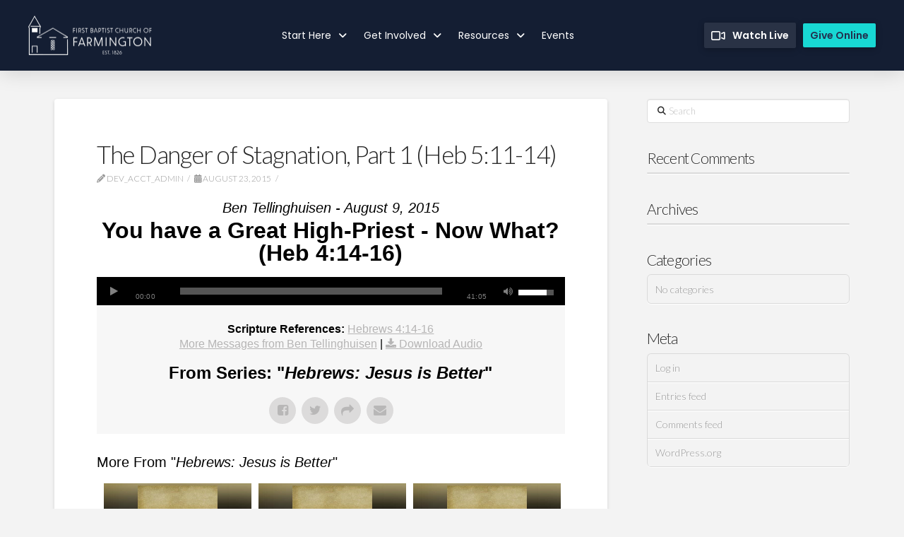

--- FILE ---
content_type: text/html; charset=UTF-8
request_url: https://www.fbfarmington.org/messages/the-danger-of-stagnation-part-1-hebrews-5-11-14/?enmse=1&enmse_sid=9124&enmse_mid=9416&enmse_av=1
body_size: 22633
content:
<!DOCTYPE html>
<html class="no-js" lang="en-US">
<head>
<meta charset="UTF-8">
<meta name="viewport" content="width=device-width, initial-scale=1.0">
<link rel="pingback" href="https://www.fbfarmington.org/xmlrpc.php">
<meta name='robots' content='index, follow, max-image-preview:large, max-snippet:-1, max-video-preview:-1' />

<!-- Google Tag Manager for WordPress by gtm4wp.com -->
<script data-cfasync="false" data-pagespeed-no-defer>
	var gtm4wp_datalayer_name = "dataLayer";
	var dataLayer = dataLayer || [];
</script>
<!-- End Google Tag Manager for WordPress by gtm4wp.com -->
	<!-- This site is optimized with the Yoast SEO plugin v26.6 - https://yoast.com/wordpress/plugins/seo/ -->
	<title>The Danger of Stagnation, Part 1 (Heb 5:11-14) - First Baptist Church of Farmington</title>
	<link rel="canonical" href="https://www.fbfarmington.org/messages/the-danger-of-stagnation-part-1-hebrews-5-11-14/" />
	<meta property="og:locale" content="en_US" />
	<meta property="og:type" content="article" />
	<meta property="og:title" content="The Danger of Stagnation, Part 1 (Heb 5:11-14) - First Baptist Church of Farmington" />
	<meta property="og:description" content="A message from the series &quot;Hebrews: Jesus is Better.&quot;" />
	<meta property="og:url" content="https://www.fbfarmington.org/messages/the-danger-of-stagnation-part-1-hebrews-5-11-14/" />
	<meta property="og:site_name" content="First Baptist Church of Farmington" />
	<meta property="article:publisher" content="https://www.facebook.com/fbfarmington" />
	<meta property="article:modified_time" content="2024-05-21T00:32:10+00:00" />
	<meta name="twitter:card" content="summary_large_image" />
	<script type="application/ld+json" class="yoast-schema-graph">{"@context":"https://schema.org","@graph":[{"@type":"WebPage","@id":"https://www.fbfarmington.org/messages/the-danger-of-stagnation-part-1-hebrews-5-11-14/","url":"https://www.fbfarmington.org/messages/the-danger-of-stagnation-part-1-hebrews-5-11-14/","name":"The Danger of Stagnation, Part 1 (Heb 5:11-14) - First Baptist Church of Farmington","isPartOf":{"@id":"https://www.fbfarmington.org/#website"},"datePublished":"2015-08-23T13:46:46+00:00","dateModified":"2024-05-21T00:32:10+00:00","breadcrumb":{"@id":"https://www.fbfarmington.org/messages/the-danger-of-stagnation-part-1-hebrews-5-11-14/#breadcrumb"},"inLanguage":"en-US","potentialAction":[{"@type":"ReadAction","target":["https://www.fbfarmington.org/messages/the-danger-of-stagnation-part-1-hebrews-5-11-14/"]}]},{"@type":"BreadcrumbList","@id":"https://www.fbfarmington.org/messages/the-danger-of-stagnation-part-1-hebrews-5-11-14/#breadcrumb","itemListElement":[{"@type":"ListItem","position":1,"name":"Home","item":"https://www.fbfarmington.org/"},{"@type":"ListItem","position":2,"name":"Messages","item":"https://www.fbfarmington.org/messages/"},{"@type":"ListItem","position":3,"name":"The Danger of Stagnation, Part 1 (Heb 5:11-14)"}]},{"@type":"WebSite","@id":"https://www.fbfarmington.org/#website","url":"https://www.fbfarmington.org/","name":"First Baptist Church of Farmington","description":"Making and maturing disciples.","publisher":{"@id":"https://www.fbfarmington.org/#organization"},"potentialAction":[{"@type":"SearchAction","target":{"@type":"EntryPoint","urlTemplate":"https://www.fbfarmington.org/?s={search_term_string}"},"query-input":{"@type":"PropertyValueSpecification","valueRequired":true,"valueName":"search_term_string"}}],"inLanguage":"en-US"},{"@type":"Organization","@id":"https://www.fbfarmington.org/#organization","name":"First Baptist Church of Farmington","url":"https://www.fbfarmington.org/","logo":{"@type":"ImageObject","inLanguage":"en-US","@id":"https://www.fbfarmington.org/#/schema/logo/image/","url":"https://www.fbfarmington.org/wp-content/uploads/2023/08/fbc-sermons-01.2.jpg","contentUrl":"https://www.fbfarmington.org/wp-content/uploads/2023/08/fbc-sermons-01.2.jpg","width":1200,"height":675,"caption":"First Baptist Church of Farmington"},"image":{"@id":"https://www.fbfarmington.org/#/schema/logo/image/"},"sameAs":["https://www.facebook.com/fbfarmington"]}]}</script>
	<!-- / Yoast SEO plugin. -->


<link rel='dns-prefetch' href='//www.fbfarmington.org' />
<link rel="alternate" type="application/rss+xml" title="First Baptist Church of Farmington &raquo; Feed" href="https://www.fbfarmington.org/feed/" />
<link rel="alternate" type="application/rss+xml" title="First Baptist Church of Farmington &raquo; Comments Feed" href="https://www.fbfarmington.org/comments/feed/" />
<link rel="alternate" title="oEmbed (JSON)" type="application/json+oembed" href="https://www.fbfarmington.org/wp-json/oembed/1.0/embed?url=https%3A%2F%2Fwww.fbfarmington.org%2Fmessages%2Fthe-danger-of-stagnation-part-1-hebrews-5-11-14%2F" />
<link rel="alternate" title="oEmbed (XML)" type="text/xml+oembed" href="https://www.fbfarmington.org/wp-json/oembed/1.0/embed?url=https%3A%2F%2Fwww.fbfarmington.org%2Fmessages%2Fthe-danger-of-stagnation-part-1-hebrews-5-11-14%2F&#038;format=xml" />
<style id='wp-img-auto-sizes-contain-inline-css' type='text/css'>
img:is([sizes=auto i],[sizes^="auto," i]){contain-intrinsic-size:3000px 1500px}
/*# sourceURL=wp-img-auto-sizes-contain-inline-css */
</style>
<link rel='stylesheet' id='SeriesEngineFrontendStyles-css' href='https://www.fbfarmington.org/wp-content/plugins/seriesengine_plugin/css/se_styles.css?ver=6.9' type='text/css' media='all' />
<link rel='stylesheet' id='mediaelement-css' href='https://www.fbfarmington.org/wp-includes/js/mediaelement/mediaelementplayer-legacy.min.css?ver=4.2.17' type='text/css' media='all' />
<link rel='stylesheet' id='wp-mediaelement-css' href='https://www.fbfarmington.org/wp-includes/js/mediaelement/wp-mediaelement.min.css?ver=6.9' type='text/css' media='all' />
<link rel='stylesheet' id='seriesenginefontawesome-css' href='https://www.fbfarmington.org/wp-content/plugins/seriesengine_plugin/css/font-awesome/css/font-awesome.min.css?ver=6.9' type='text/css' media='all' />
<style id='wp-emoji-styles-inline-css' type='text/css'>

	img.wp-smiley, img.emoji {
		display: inline !important;
		border: none !important;
		box-shadow: none !important;
		height: 1em !important;
		width: 1em !important;
		margin: 0 0.07em !important;
		vertical-align: -0.1em !important;
		background: none !important;
		padding: 0 !important;
	}
/*# sourceURL=wp-emoji-styles-inline-css */
</style>
<style id='wp-block-library-inline-css' type='text/css'>
:root{--wp-block-synced-color:#7a00df;--wp-block-synced-color--rgb:122,0,223;--wp-bound-block-color:var(--wp-block-synced-color);--wp-editor-canvas-background:#ddd;--wp-admin-theme-color:#007cba;--wp-admin-theme-color--rgb:0,124,186;--wp-admin-theme-color-darker-10:#006ba1;--wp-admin-theme-color-darker-10--rgb:0,107,160.5;--wp-admin-theme-color-darker-20:#005a87;--wp-admin-theme-color-darker-20--rgb:0,90,135;--wp-admin-border-width-focus:2px}@media (min-resolution:192dpi){:root{--wp-admin-border-width-focus:1.5px}}.wp-element-button{cursor:pointer}:root .has-very-light-gray-background-color{background-color:#eee}:root .has-very-dark-gray-background-color{background-color:#313131}:root .has-very-light-gray-color{color:#eee}:root .has-very-dark-gray-color{color:#313131}:root .has-vivid-green-cyan-to-vivid-cyan-blue-gradient-background{background:linear-gradient(135deg,#00d084,#0693e3)}:root .has-purple-crush-gradient-background{background:linear-gradient(135deg,#34e2e4,#4721fb 50%,#ab1dfe)}:root .has-hazy-dawn-gradient-background{background:linear-gradient(135deg,#faaca8,#dad0ec)}:root .has-subdued-olive-gradient-background{background:linear-gradient(135deg,#fafae1,#67a671)}:root .has-atomic-cream-gradient-background{background:linear-gradient(135deg,#fdd79a,#004a59)}:root .has-nightshade-gradient-background{background:linear-gradient(135deg,#330968,#31cdcf)}:root .has-midnight-gradient-background{background:linear-gradient(135deg,#020381,#2874fc)}:root{--wp--preset--font-size--normal:16px;--wp--preset--font-size--huge:42px}.has-regular-font-size{font-size:1em}.has-larger-font-size{font-size:2.625em}.has-normal-font-size{font-size:var(--wp--preset--font-size--normal)}.has-huge-font-size{font-size:var(--wp--preset--font-size--huge)}.has-text-align-center{text-align:center}.has-text-align-left{text-align:left}.has-text-align-right{text-align:right}.has-fit-text{white-space:nowrap!important}#end-resizable-editor-section{display:none}.aligncenter{clear:both}.items-justified-left{justify-content:flex-start}.items-justified-center{justify-content:center}.items-justified-right{justify-content:flex-end}.items-justified-space-between{justify-content:space-between}.screen-reader-text{border:0;clip-path:inset(50%);height:1px;margin:-1px;overflow:hidden;padding:0;position:absolute;width:1px;word-wrap:normal!important}.screen-reader-text:focus{background-color:#ddd;clip-path:none;color:#444;display:block;font-size:1em;height:auto;left:5px;line-height:normal;padding:15px 23px 14px;text-decoration:none;top:5px;width:auto;z-index:100000}html :where(.has-border-color){border-style:solid}html :where([style*=border-top-color]){border-top-style:solid}html :where([style*=border-right-color]){border-right-style:solid}html :where([style*=border-bottom-color]){border-bottom-style:solid}html :where([style*=border-left-color]){border-left-style:solid}html :where([style*=border-width]){border-style:solid}html :where([style*=border-top-width]){border-top-style:solid}html :where([style*=border-right-width]){border-right-style:solid}html :where([style*=border-bottom-width]){border-bottom-style:solid}html :where([style*=border-left-width]){border-left-style:solid}html :where(img[class*=wp-image-]){height:auto;max-width:100%}:where(figure){margin:0 0 1em}html :where(.is-position-sticky){--wp-admin--admin-bar--position-offset:var(--wp-admin--admin-bar--height,0px)}@media screen and (max-width:600px){html :where(.is-position-sticky){--wp-admin--admin-bar--position-offset:0px}}

/*# sourceURL=wp-block-library-inline-css */
</style><style id='global-styles-inline-css' type='text/css'>
:root{--wp--preset--aspect-ratio--square: 1;--wp--preset--aspect-ratio--4-3: 4/3;--wp--preset--aspect-ratio--3-4: 3/4;--wp--preset--aspect-ratio--3-2: 3/2;--wp--preset--aspect-ratio--2-3: 2/3;--wp--preset--aspect-ratio--16-9: 16/9;--wp--preset--aspect-ratio--9-16: 9/16;--wp--preset--color--black: #000000;--wp--preset--color--cyan-bluish-gray: #abb8c3;--wp--preset--color--white: #ffffff;--wp--preset--color--pale-pink: #f78da7;--wp--preset--color--vivid-red: #cf2e2e;--wp--preset--color--luminous-vivid-orange: #ff6900;--wp--preset--color--luminous-vivid-amber: #fcb900;--wp--preset--color--light-green-cyan: #7bdcb5;--wp--preset--color--vivid-green-cyan: #00d084;--wp--preset--color--pale-cyan-blue: #8ed1fc;--wp--preset--color--vivid-cyan-blue: #0693e3;--wp--preset--color--vivid-purple: #9b51e0;--wp--preset--gradient--vivid-cyan-blue-to-vivid-purple: linear-gradient(135deg,rgb(6,147,227) 0%,rgb(155,81,224) 100%);--wp--preset--gradient--light-green-cyan-to-vivid-green-cyan: linear-gradient(135deg,rgb(122,220,180) 0%,rgb(0,208,130) 100%);--wp--preset--gradient--luminous-vivid-amber-to-luminous-vivid-orange: linear-gradient(135deg,rgb(252,185,0) 0%,rgb(255,105,0) 100%);--wp--preset--gradient--luminous-vivid-orange-to-vivid-red: linear-gradient(135deg,rgb(255,105,0) 0%,rgb(207,46,46) 100%);--wp--preset--gradient--very-light-gray-to-cyan-bluish-gray: linear-gradient(135deg,rgb(238,238,238) 0%,rgb(169,184,195) 100%);--wp--preset--gradient--cool-to-warm-spectrum: linear-gradient(135deg,rgb(74,234,220) 0%,rgb(151,120,209) 20%,rgb(207,42,186) 40%,rgb(238,44,130) 60%,rgb(251,105,98) 80%,rgb(254,248,76) 100%);--wp--preset--gradient--blush-light-purple: linear-gradient(135deg,rgb(255,206,236) 0%,rgb(152,150,240) 100%);--wp--preset--gradient--blush-bordeaux: linear-gradient(135deg,rgb(254,205,165) 0%,rgb(254,45,45) 50%,rgb(107,0,62) 100%);--wp--preset--gradient--luminous-dusk: linear-gradient(135deg,rgb(255,203,112) 0%,rgb(199,81,192) 50%,rgb(65,88,208) 100%);--wp--preset--gradient--pale-ocean: linear-gradient(135deg,rgb(255,245,203) 0%,rgb(182,227,212) 50%,rgb(51,167,181) 100%);--wp--preset--gradient--electric-grass: linear-gradient(135deg,rgb(202,248,128) 0%,rgb(113,206,126) 100%);--wp--preset--gradient--midnight: linear-gradient(135deg,rgb(2,3,129) 0%,rgb(40,116,252) 100%);--wp--preset--font-size--small: 13px;--wp--preset--font-size--medium: 20px;--wp--preset--font-size--large: 36px;--wp--preset--font-size--x-large: 42px;--wp--preset--spacing--20: 0.44rem;--wp--preset--spacing--30: 0.67rem;--wp--preset--spacing--40: 1rem;--wp--preset--spacing--50: 1.5rem;--wp--preset--spacing--60: 2.25rem;--wp--preset--spacing--70: 3.38rem;--wp--preset--spacing--80: 5.06rem;--wp--preset--shadow--natural: 6px 6px 9px rgba(0, 0, 0, 0.2);--wp--preset--shadow--deep: 12px 12px 50px rgba(0, 0, 0, 0.4);--wp--preset--shadow--sharp: 6px 6px 0px rgba(0, 0, 0, 0.2);--wp--preset--shadow--outlined: 6px 6px 0px -3px rgb(255, 255, 255), 6px 6px rgb(0, 0, 0);--wp--preset--shadow--crisp: 6px 6px 0px rgb(0, 0, 0);}:where(.is-layout-flex){gap: 0.5em;}:where(.is-layout-grid){gap: 0.5em;}body .is-layout-flex{display: flex;}.is-layout-flex{flex-wrap: wrap;align-items: center;}.is-layout-flex > :is(*, div){margin: 0;}body .is-layout-grid{display: grid;}.is-layout-grid > :is(*, div){margin: 0;}:where(.wp-block-columns.is-layout-flex){gap: 2em;}:where(.wp-block-columns.is-layout-grid){gap: 2em;}:where(.wp-block-post-template.is-layout-flex){gap: 1.25em;}:where(.wp-block-post-template.is-layout-grid){gap: 1.25em;}.has-black-color{color: var(--wp--preset--color--black) !important;}.has-cyan-bluish-gray-color{color: var(--wp--preset--color--cyan-bluish-gray) !important;}.has-white-color{color: var(--wp--preset--color--white) !important;}.has-pale-pink-color{color: var(--wp--preset--color--pale-pink) !important;}.has-vivid-red-color{color: var(--wp--preset--color--vivid-red) !important;}.has-luminous-vivid-orange-color{color: var(--wp--preset--color--luminous-vivid-orange) !important;}.has-luminous-vivid-amber-color{color: var(--wp--preset--color--luminous-vivid-amber) !important;}.has-light-green-cyan-color{color: var(--wp--preset--color--light-green-cyan) !important;}.has-vivid-green-cyan-color{color: var(--wp--preset--color--vivid-green-cyan) !important;}.has-pale-cyan-blue-color{color: var(--wp--preset--color--pale-cyan-blue) !important;}.has-vivid-cyan-blue-color{color: var(--wp--preset--color--vivid-cyan-blue) !important;}.has-vivid-purple-color{color: var(--wp--preset--color--vivid-purple) !important;}.has-black-background-color{background-color: var(--wp--preset--color--black) !important;}.has-cyan-bluish-gray-background-color{background-color: var(--wp--preset--color--cyan-bluish-gray) !important;}.has-white-background-color{background-color: var(--wp--preset--color--white) !important;}.has-pale-pink-background-color{background-color: var(--wp--preset--color--pale-pink) !important;}.has-vivid-red-background-color{background-color: var(--wp--preset--color--vivid-red) !important;}.has-luminous-vivid-orange-background-color{background-color: var(--wp--preset--color--luminous-vivid-orange) !important;}.has-luminous-vivid-amber-background-color{background-color: var(--wp--preset--color--luminous-vivid-amber) !important;}.has-light-green-cyan-background-color{background-color: var(--wp--preset--color--light-green-cyan) !important;}.has-vivid-green-cyan-background-color{background-color: var(--wp--preset--color--vivid-green-cyan) !important;}.has-pale-cyan-blue-background-color{background-color: var(--wp--preset--color--pale-cyan-blue) !important;}.has-vivid-cyan-blue-background-color{background-color: var(--wp--preset--color--vivid-cyan-blue) !important;}.has-vivid-purple-background-color{background-color: var(--wp--preset--color--vivid-purple) !important;}.has-black-border-color{border-color: var(--wp--preset--color--black) !important;}.has-cyan-bluish-gray-border-color{border-color: var(--wp--preset--color--cyan-bluish-gray) !important;}.has-white-border-color{border-color: var(--wp--preset--color--white) !important;}.has-pale-pink-border-color{border-color: var(--wp--preset--color--pale-pink) !important;}.has-vivid-red-border-color{border-color: var(--wp--preset--color--vivid-red) !important;}.has-luminous-vivid-orange-border-color{border-color: var(--wp--preset--color--luminous-vivid-orange) !important;}.has-luminous-vivid-amber-border-color{border-color: var(--wp--preset--color--luminous-vivid-amber) !important;}.has-light-green-cyan-border-color{border-color: var(--wp--preset--color--light-green-cyan) !important;}.has-vivid-green-cyan-border-color{border-color: var(--wp--preset--color--vivid-green-cyan) !important;}.has-pale-cyan-blue-border-color{border-color: var(--wp--preset--color--pale-cyan-blue) !important;}.has-vivid-cyan-blue-border-color{border-color: var(--wp--preset--color--vivid-cyan-blue) !important;}.has-vivid-purple-border-color{border-color: var(--wp--preset--color--vivid-purple) !important;}.has-vivid-cyan-blue-to-vivid-purple-gradient-background{background: var(--wp--preset--gradient--vivid-cyan-blue-to-vivid-purple) !important;}.has-light-green-cyan-to-vivid-green-cyan-gradient-background{background: var(--wp--preset--gradient--light-green-cyan-to-vivid-green-cyan) !important;}.has-luminous-vivid-amber-to-luminous-vivid-orange-gradient-background{background: var(--wp--preset--gradient--luminous-vivid-amber-to-luminous-vivid-orange) !important;}.has-luminous-vivid-orange-to-vivid-red-gradient-background{background: var(--wp--preset--gradient--luminous-vivid-orange-to-vivid-red) !important;}.has-very-light-gray-to-cyan-bluish-gray-gradient-background{background: var(--wp--preset--gradient--very-light-gray-to-cyan-bluish-gray) !important;}.has-cool-to-warm-spectrum-gradient-background{background: var(--wp--preset--gradient--cool-to-warm-spectrum) !important;}.has-blush-light-purple-gradient-background{background: var(--wp--preset--gradient--blush-light-purple) !important;}.has-blush-bordeaux-gradient-background{background: var(--wp--preset--gradient--blush-bordeaux) !important;}.has-luminous-dusk-gradient-background{background: var(--wp--preset--gradient--luminous-dusk) !important;}.has-pale-ocean-gradient-background{background: var(--wp--preset--gradient--pale-ocean) !important;}.has-electric-grass-gradient-background{background: var(--wp--preset--gradient--electric-grass) !important;}.has-midnight-gradient-background{background: var(--wp--preset--gradient--midnight) !important;}.has-small-font-size{font-size: var(--wp--preset--font-size--small) !important;}.has-medium-font-size{font-size: var(--wp--preset--font-size--medium) !important;}.has-large-font-size{font-size: var(--wp--preset--font-size--large) !important;}.has-x-large-font-size{font-size: var(--wp--preset--font-size--x-large) !important;}
/*# sourceURL=global-styles-inline-css */
</style>

<style id='classic-theme-styles-inline-css' type='text/css'>
/*! This file is auto-generated */
.wp-block-button__link{color:#fff;background-color:#32373c;border-radius:9999px;box-shadow:none;text-decoration:none;padding:calc(.667em + 2px) calc(1.333em + 2px);font-size:1.125em}.wp-block-file__button{background:#32373c;color:#fff;text-decoration:none}
/*# sourceURL=/wp-includes/css/classic-themes.min.css */
</style>
<link rel='stylesheet' id='wpa-css-css' href='https://www.fbfarmington.org/wp-content/plugins/honeypot/includes/css/wpa.css?ver=2.3.04' type='text/css' media='all' />
<link rel='stylesheet' id='x-stack-css' href='https://www.fbfarmington.org/wp-content/themes/pro/framework/dist/css/site/stacks/integrity-light.css?ver=6.7.11' type='text/css' media='all' />
<link rel='stylesheet' id='x-child-css' href='https://www.fbfarmington.org/wp-content/themes/pro-child/style.css?ver=6.7.11' type='text/css' media='all' />
<style id='cs-inline-css' type='text/css'>
@media (min-width:1200px){.x-hide-xl{display:none !important;}}@media (min-width:979px) and (max-width:1199px){.x-hide-lg{display:none !important;}}@media (min-width:767px) and (max-width:978px){.x-hide-md{display:none !important;}}@media (min-width:480px) and (max-width:766px){.x-hide-sm{display:none !important;}}@media (max-width:479px){.x-hide-xs{display:none !important;}} a,h1 a:hover,h2 a:hover,h3 a:hover,h4 a:hover,h5 a:hover,h6 a:hover,.x-breadcrumb-wrap a:hover,.widget ul li a:hover,.widget ol li a:hover,.widget.widget_text ul li a,.widget.widget_text ol li a,.widget_nav_menu .current-menu-item > a,.x-accordion-heading .x-accordion-toggle:hover,.x-comment-author a:hover,.x-comment-time:hover,.x-recent-posts a:hover .h-recent-posts{color:#53a194;}a:hover,.widget.widget_text ul li a:hover,.widget.widget_text ol li a:hover,.x-twitter-widget ul li a:hover{color:hsl(170,76%,9%);}.rev_slider_wrapper,a.x-img-thumbnail:hover,.x-slider-container.below,.page-template-template-blank-3-php .x-slider-container.above,.page-template-template-blank-6-php .x-slider-container.above{border-color:#53a194;}.entry-thumb:before,.x-pagination span.current,.woocommerce-pagination span[aria-current],.flex-direction-nav a,.flex-control-nav a:hover,.flex-control-nav a.flex-active,.mejs-time-current,.x-dropcap,.x-skill-bar .bar,.x-pricing-column.featured h2,.h-comments-title small,.x-entry-share .x-share:hover,.x-highlight,.x-recent-posts .x-recent-posts-img:after{background-color:#53a194;}.x-nav-tabs > .active > a,.x-nav-tabs > .active > a:hover{box-shadow:inset 0 3px 0 0 #53a194;}.x-main{width:calc(72% - 2.463055%);}.x-sidebar{width:calc(100% - 2.463055% - 72%);}.x-comment-author,.x-comment-time,.comment-form-author label,.comment-form-email label,.comment-form-url label,.comment-form-rating label,.comment-form-comment label,.widget_calendar #wp-calendar caption,.widget.widget_rss li .rsswidget{font-family:"Lato",sans-serif;font-weight:300;}.p-landmark-sub,.p-meta,input,button,select,textarea{font-family:"Lato",sans-serif;}.widget ul li a,.widget ol li a,.x-comment-time{color:#999999;}.widget_text ol li a,.widget_text ul li a{color:#53a194;}.widget_text ol li a:hover,.widget_text ul li a:hover{color:hsl(170,76%,9%);}.comment-form-author label,.comment-form-email label,.comment-form-url label,.comment-form-rating label,.comment-form-comment label,.widget_calendar #wp-calendar th,.p-landmark-sub strong,.widget_tag_cloud .tagcloud a:hover,.widget_tag_cloud .tagcloud a:active,.entry-footer a:hover,.entry-footer a:active,.x-breadcrumbs .current,.x-comment-author,.x-comment-author a{color:#272727;}.widget_calendar #wp-calendar th{border-color:#272727;}.h-feature-headline span i{background-color:#272727;}@media (max-width:978.98px){}html{font-size:14px;}@media (min-width:479px){html{font-size:14px;}}@media (min-width:766px){html{font-size:14px;}}@media (min-width:978px){html{font-size:14px;}}@media (min-width:1199px){html{font-size:14px;}}body{font-style:normal;font-weight:300;color:#999999;background:#f3f3f3;}.w-b{font-weight:300 !important;}h1,h2,h3,h4,h5,h6,.h1,.h2,.h3,.h4,.h5,.h6,.x-text-headline{font-family:"Lato",sans-serif;font-style:normal;font-weight:300;}h1,.h1{letter-spacing:-0.035em;}h2,.h2{letter-spacing:-0.035em;}h3,.h3{letter-spacing:-0.035em;}h4,.h4{letter-spacing:-0.035em;}h5,.h5{letter-spacing:-0.035em;}h6,.h6{letter-spacing:-0.035em;}.w-h{font-weight:300 !important;}.x-container.width{width:88%;}.x-container.max{max-width:1200px;}.x-bar-content.x-container.width{flex-basis:88%;}.x-main.full{float:none;clear:both;display:block;width:auto;}@media (max-width:978.98px){.x-main.full,.x-main.left,.x-main.right,.x-sidebar.left,.x-sidebar.right{float:none;display:block;width:auto !important;}}.entry-header,.entry-content{font-size:1rem;}body,input,button,select,textarea{font-family:"Lato",sans-serif;}h1,h2,h3,h4,h5,h6,.h1,.h2,.h3,.h4,.h5,.h6,h1 a,h2 a,h3 a,h4 a,h5 a,h6 a,.h1 a,.h2 a,.h3 a,.h4 a,.h5 a,.h6 a,blockquote{color:#272727;}.cfc-h-tx{color:#272727 !important;}.cfc-h-bd{border-color:#272727 !important;}.cfc-h-bg{background-color:#272727 !important;}.cfc-b-tx{color:#999999 !important;}.cfc-b-bd{border-color:#999999 !important;}.cfc-b-bg{background-color:#999999 !important;}.x-btn,.button,[type="submit"]{color:#ffffff;border-color:hsl(0,0%,100%);background-color:hsl(0,0%,0%);border-width:3px;text-transform:uppercase;background-color:transparent;}.x-btn:hover,.button:hover,[type="submit"]:hover{color:#53a194;border-color:#53a194;background-color:#ef2201;border-width:3px;text-transform:uppercase;background-color:transparent;}.x-btn.x-btn-real,.x-btn.x-btn-real:hover{margin-bottom:0.25em;text-shadow:0 0.075em 0.075em rgba(0,0,0,0.65);}.x-btn.x-btn-real{box-shadow:0 0.25em 0 0 #a71000,0 4px 9px rgba(0,0,0,0.75);}.x-btn.x-btn-real:hover{box-shadow:0 0.25em 0 0 #a71000,0 4px 9px rgba(0,0,0,0.75);}.x-btn.x-btn-flat,.x-btn.x-btn-flat:hover{margin-bottom:0;text-shadow:0 0.075em 0.075em rgba(0,0,0,0.65);box-shadow:none;}.x-btn.x-btn-transparent,.x-btn.x-btn-transparent:hover{margin-bottom:0;border-width:3px;text-shadow:none;text-transform:uppercase;background-color:transparent;box-shadow:none;}body .gform_wrapper .gfield_required{color:#53a194;}body .gform_wrapper h2.gsection_title,body .gform_wrapper h3.gform_title,body .gform_wrapper .top_label .gfield_label,body .gform_wrapper .left_label .gfield_label,body .gform_wrapper .right_label .gfield_label{font-weight:300;}body .gform_wrapper h2.gsection_title{letter-spacing:-0.035em!important;}body .gform_wrapper h3.gform_title{letter-spacing:-0.035em!important;}body .gform_wrapper .top_label .gfield_label,body .gform_wrapper .left_label .gfield_label,body .gform_wrapper .right_label .gfield_label{color:#272727;}body .gform_wrapper .validation_message{font-weight:300;}.bg .mejs-container,.x-video .mejs-container{position:unset !important;} @font-face{font-family:'FontAwesomePro';font-style:normal;font-weight:900;font-display:block;src:url('https://www.fbfarmington.org/wp-content/themes/pro/cornerstone/assets/fonts/fa-solid-900.woff2?ver=6.7.2') format('woff2'),url('https://www.fbfarmington.org/wp-content/themes/pro/cornerstone/assets/fonts/fa-solid-900.ttf?ver=6.7.2') format('truetype');}[data-x-fa-pro-icon]{font-family:"FontAwesomePro" !important;}[data-x-fa-pro-icon]:before{content:attr(data-x-fa-pro-icon);}[data-x-icon],[data-x-icon-o],[data-x-icon-l],[data-x-icon-s],[data-x-icon-b],[data-x-icon-sr],[data-x-icon-ss],[data-x-icon-sl],[data-x-fa-pro-icon],[class*="cs-fa-"]{display:inline-flex;font-style:normal;font-weight:400;text-decoration:inherit;text-rendering:auto;-webkit-font-smoothing:antialiased;-moz-osx-font-smoothing:grayscale;}[data-x-icon].left,[data-x-icon-o].left,[data-x-icon-l].left,[data-x-icon-s].left,[data-x-icon-b].left,[data-x-icon-sr].left,[data-x-icon-ss].left,[data-x-icon-sl].left,[data-x-fa-pro-icon].left,[class*="cs-fa-"].left{margin-right:0.5em;}[data-x-icon].right,[data-x-icon-o].right,[data-x-icon-l].right,[data-x-icon-s].right,[data-x-icon-b].right,[data-x-icon-sr].right,[data-x-icon-ss].right,[data-x-icon-sl].right,[data-x-fa-pro-icon].right,[class*="cs-fa-"].right{margin-left:0.5em;}[data-x-icon]:before,[data-x-icon-o]:before,[data-x-icon-l]:before,[data-x-icon-s]:before,[data-x-icon-b]:before,[data-x-icon-sr]:before,[data-x-icon-ss]:before,[data-x-icon-sl]:before,[data-x-fa-pro-icon]:before,[class*="cs-fa-"]:before{line-height:1;}@font-face{font-family:'FontAwesome';font-style:normal;font-weight:900;font-display:block;src:url('https://www.fbfarmington.org/wp-content/themes/pro/cornerstone/assets/fonts/fa-solid-900.woff2?ver=6.7.2') format('woff2'),url('https://www.fbfarmington.org/wp-content/themes/pro/cornerstone/assets/fonts/fa-solid-900.ttf?ver=6.7.2') format('truetype');}[data-x-icon],[data-x-icon-s],[data-x-icon][class*="cs-fa-"]{font-family:"FontAwesome" !important;font-weight:900;}[data-x-icon]:before,[data-x-icon][class*="cs-fa-"]:before{content:attr(data-x-icon);}[data-x-icon-s]:before{content:attr(data-x-icon-s);}@font-face{font-family:'FontAwesomeRegular';font-style:normal;font-weight:400;font-display:block;src:url('https://www.fbfarmington.org/wp-content/themes/pro/cornerstone/assets/fonts/fa-regular-400.woff2?ver=6.7.2') format('woff2'),url('https://www.fbfarmington.org/wp-content/themes/pro/cornerstone/assets/fonts/fa-regular-400.ttf?ver=6.7.2') format('truetype');}@font-face{font-family:'FontAwesomePro';font-style:normal;font-weight:400;font-display:block;src:url('https://www.fbfarmington.org/wp-content/themes/pro/cornerstone/assets/fonts/fa-regular-400.woff2?ver=6.7.2') format('woff2'),url('https://www.fbfarmington.org/wp-content/themes/pro/cornerstone/assets/fonts/fa-regular-400.ttf?ver=6.7.2') format('truetype');}[data-x-icon-o]{font-family:"FontAwesomeRegular" !important;}[data-x-icon-o]:before{content:attr(data-x-icon-o);}@font-face{font-family:'FontAwesomeLight';font-style:normal;font-weight:300;font-display:block;src:url('https://www.fbfarmington.org/wp-content/themes/pro/cornerstone/assets/fonts/fa-light-300.woff2?ver=6.7.2') format('woff2'),url('https://www.fbfarmington.org/wp-content/themes/pro/cornerstone/assets/fonts/fa-light-300.ttf?ver=6.7.2') format('truetype');}@font-face{font-family:'FontAwesomePro';font-style:normal;font-weight:300;font-display:block;src:url('https://www.fbfarmington.org/wp-content/themes/pro/cornerstone/assets/fonts/fa-light-300.woff2?ver=6.7.2') format('woff2'),url('https://www.fbfarmington.org/wp-content/themes/pro/cornerstone/assets/fonts/fa-light-300.ttf?ver=6.7.2') format('truetype');}[data-x-icon-l]{font-family:"FontAwesomeLight" !important;font-weight:300;}[data-x-icon-l]:before{content:attr(data-x-icon-l);}@font-face{font-family:'FontAwesomeBrands';font-style:normal;font-weight:normal;font-display:block;src:url('https://www.fbfarmington.org/wp-content/themes/pro/cornerstone/assets/fonts/fa-brands-400.woff2?ver=6.7.2') format('woff2'),url('https://www.fbfarmington.org/wp-content/themes/pro/cornerstone/assets/fonts/fa-brands-400.ttf?ver=6.7.2') format('truetype');}[data-x-icon-b]{font-family:"FontAwesomeBrands" !important;}[data-x-icon-b]:before{content:attr(data-x-icon-b);}.widget.widget_rss li .rsswidget:before{content:"\f35d";padding-right:0.4em;font-family:"FontAwesome";} .m27-0.x-bar{height:50px;background-color:rgb(255,22,22);}.m27-0 .x-bar-content{height:50px;}.m27-0.x-bar-outer-spacers:after,.m27-0.x-bar-outer-spacers:before{flex-basis:20px;width:20px!important;height:20px;}.m27-0.x-bar-space{height:50px;}.m27-1.x-bar{border-top-width:0;border-right-width:0;border-bottom-width:0;border-left-width:0;font-size:1em;z-index:9999;}.m27-1 .x-bar-content{display:flex;flex-direction:row;justify-content:space-between;align-items:center;flex-grow:0;flex-shrink:1;flex-basis:100%;}.m27-1.x-bar-space{font-size:1em;}.m27-2.x-bar{height:100px;background-color:#141e33;box-shadow:0em 0.15em 2em 0em rgba(0,0,0,0.15);}.m27-2 .x-bar-content{height:100px;max-width:1200px;}.m27-2.x-bar-outer-spacers:after,.m27-2.x-bar-outer-spacers:before{flex-basis:2em;width:2em!important;height:2em;}.m27-2.x-bar-space{height:100px;}.m27-3.x-bar-container{display:flex;flex-direction:row;align-items:center;flex-basis:auto;border-top-width:0;border-right-width:0;border-bottom-width:0;border-left-width:0;font-size:1em;z-index:auto;}.m27-4.x-bar-container{justify-content:center;flex-grow:1;flex-shrink:0;}.m27-5.x-bar-container{justify-content:space-between;flex-grow:0;flex-shrink:1;}.m27-6{margin-top:0em;margin-right:1em;margin-bottom:0em;margin-left:0em;border-top-width:0;border-right-width:0;border-bottom-width:0;border-left-width:0;font-size:1.25em;color:rgb(255,255,255);}.m27-7.x-text{border-top-width:0;border-right-width:0;border-bottom-width:0;border-left-width:0;font-family:"Poppins",sans-serif;font-size:1em;font-style:normal;font-weight:600;line-height:1.4;letter-spacing:0em;text-transform:none;color:rgb(255,255,255);}.m27-7.x-text > :first-child{margin-top:0;}.m27-7.x-text > :last-child{margin-bottom:0;}.m27-8.x-image{font-size:1em;border-top-width:0;border-right-width:0;border-bottom-width:0;border-left-width:0;}.m27-8.x-image img{aspect-ratio:auto;}.m27-9{font-size:1em;}.m27-a{display:flex;flex-direction:row;justify-content:space-around;align-items:center;align-self:stretch;flex-grow:0;flex-shrink:0;flex-basis:auto;}.m27-a > li,.m27-a > li > a{flex-grow:0;flex-shrink:1;flex-basis:auto;}.m27-b [data-x-toggle-collapse]{transition-duration:300ms;transition-timing-function:cubic-bezier(0.400,0.000,0.200,1.000);}.m27-c .x-dropdown {width:14em;font-size:16px;border-top-width:0;border-right-width:0;border-bottom-width:0;border-left-width:0;background-color:rgb(14,22,40);box-shadow:0em 0.15em 2em 0em rgba(0,0,0,0.15);transition-duration:500ms,500ms,0s;transition-timing-function:cubic-bezier(0.400,0.000,0.200,1.000);}.m27-c .x-dropdown:not(.x-active) {transition-delay:0s,0s,500ms;}.m27-d.x-anchor {border-top-width:0;border-right-width:0;border-bottom-width:0;border-left-width:0;font-size:1em;}.m27-d.x-anchor .x-anchor-content {display:flex;flex-direction:row;align-items:center;}.m27-f.x-anchor .x-anchor-content {justify-content:center;}.m27-g.x-anchor .x-anchor-content {padding-top:0.5em;padding-right:0.5em;padding-bottom:0.5em;padding-left:0.5em;}.m27-g.x-anchor:hover .x-anchor-sub-indicator,.m27-g.x-anchor[class*="active"] .x-anchor-sub-indicator,[data-x-effect-provider*="colors"]:hover .m27-g.x-anchor .x-anchor-sub-indicator {color:rgba(255,255,255,0.5);}.m27-g > .is-primary {width:80%;height:3px;color:rgba(255,255,255,0.75);transform-origin:0% 50%;}.m27-h.x-anchor .x-anchor-text {margin-top:5px;margin-bottom:5px;}.m27-h.x-anchor .x-anchor-text-primary {font-family:"Poppins",sans-serif;font-style:normal;line-height:1;}.m27-i.x-anchor .x-anchor-text {margin-right:5px;}.m27-j.x-anchor .x-anchor-text {margin-left:5px;}.m27-k.x-anchor .x-anchor-text-primary {font-size:1em;}.m27-l.x-anchor .x-anchor-text-primary {font-weight:400;}.m27-l.x-anchor .x-anchor-sub-indicator {margin-top:5px;margin-right:5px;margin-bottom:5px;margin-left:5px;font-size:1em;}.m27-m.x-anchor .x-anchor-text-primary {color:rgb(255,255,255);}.m27-n.x-anchor:hover .x-anchor-text-primary,.m27-n.x-anchor[class*="active"] .x-anchor-text-primary,[data-x-effect-provider*="colors"]:hover .m27-n.x-anchor .x-anchor-text-primary {color:rgba(255,255,255,0.5);}.m27-o.x-anchor .x-anchor-sub-indicator {color:rgb(255,255,255);}.m27-p.x-anchor .x-anchor-content {justify-content:flex-start;}.m27-p.x-anchor .x-anchor-text-primary {font-size:0.85em;}.m27-p.x-anchor .x-anchor-sub-indicator {color:rgba(0,0,0,1);}.m27-p.x-anchor:hover .x-anchor-sub-indicator,.m27-p.x-anchor[class*="active"] .x-anchor-sub-indicator,[data-x-effect-provider*="colors"]:hover .m27-p.x-anchor .x-anchor-sub-indicator {color:rgba(0,0,0,0.5);}.m27-q.x-anchor .x-anchor-content {padding-top:0.75em;padding-right:0.75em;padding-bottom:0.75em;padding-left:0.75em;}.m27-q.x-anchor .x-anchor-text {margin-right:auto;}.m27-r.x-anchor {border-top-left-radius:2px;border-top-right-radius:2px;border-bottom-right-radius:2px;border-bottom-left-radius:2px;box-shadow:0em 0.15em 0.65em 0em rgba(0,0,0,0.25);}.m27-r.x-anchor .x-anchor-content {padding-top:0.35em;padding-right:0.35em;padding-bottom:0.35em;padding-left:0.35em;}.m27-r.x-anchor .x-anchor-text-primary {font-weight:600;text-align:center;}.m27-s.x-anchor {background-color:rgba(255,255,255,0.09);}.m27-s.x-anchor .x-graphic-icon {color:rgb(255,255,255);}.m27-s.x-anchor:hover .x-graphic-icon,.m27-s.x-anchor[class*="active"] .x-graphic-icon,[data-x-effect-provider*="colors"]:hover .m27-s.x-anchor .x-graphic-icon {color:rgba(255,255,255,0.5);}.m27-t.x-anchor .x-graphic {margin-top:5px;margin-right:5px;margin-bottom:5px;margin-left:5px;}.m27-t.x-anchor .x-graphic-icon {font-size:1.25em;width:auto;border-top-width:0;border-right-width:0;border-bottom-width:0;border-left-width:0;}.m27-u.x-anchor {background-color:rgb(24,216,211);}.m27-u.x-anchor .x-anchor-text-primary {color:rgb(34,48,78);}.m27-u.x-anchor:hover .x-anchor-text-primary,.m27-u.x-anchor[class*="active"] .x-anchor-text-primary,[data-x-effect-provider*="colors"]:hover .m27-u.x-anchor .x-anchor-text-primary {color:rgba(34,48,78,0.5);}.m27-v.x-anchor {width:3em;height:3em;}.m27-v.x-anchor .x-graphic-icon {color:rgba(0,0,0,1);}.m27-v.x-anchor:hover .x-graphic-icon,.m27-v.x-anchor[class*="active"] .x-graphic-icon,[data-x-effect-provider*="colors"]:hover .m27-v.x-anchor .x-graphic-icon {color:rgba(0,0,0,0.5);}.m27-v.x-anchor .x-toggle {color:rgb(255,255,255);}.m27-v.x-anchor:hover .x-toggle,.m27-v.x-anchor[class*="active"] .x-toggle,[data-x-effect-provider*="colors"]:hover .m27-v.x-anchor .x-toggle {color:rgb(24,216,211);}.m27-v.x-anchor .x-toggle-burger {width:10em;margin-top:3em;margin-right:0;margin-bottom:3em;margin-left:0;font-size:2px;}.m27-v.x-anchor .x-toggle-burger-bun-t {transform:translate3d(0,calc(3em * -1),0);}.m27-v.x-anchor .x-toggle-burger-bun-b {transform:translate3d(0,3em,0);}.m27-w.x-anchor:hover .x-anchor-text-primary,.m27-w.x-anchor[class*="active"] .x-anchor-text-primary,[data-x-effect-provider*="colors"]:hover .m27-w.x-anchor .x-anchor-text-primary {color:rgb(24,216,211);}.m27-w.x-anchor:hover .x-anchor-sub-indicator,.m27-w.x-anchor[class*="active"] .x-anchor-sub-indicator,[data-x-effect-provider*="colors"]:hover .m27-w.x-anchor .x-anchor-sub-indicator {color:rgb(24,216,211);}.m27-x.x-anchor .x-anchor-text {margin-left:20px;}.m27-x.x-anchor .x-anchor-text-primary {font-size:0.8em;color:rgba(255,255,255,0.5);}.m27-x.x-anchor .x-anchor-sub-indicator {color:rgba(255,255,255,0.5);}.m27-y.x-anchor {width:100%;}.m27-z{padding-top:0;padding-left:10px;}.m27-10{padding-right:0;padding-bottom:0;font-size:1em;}.m27-11{padding-top:10px;padding-left:0;}.m27-12{font-size:16px;transition-duration:500ms;}.m27-12 .x-off-canvas-bg{background-color:rgba(0,0,0,0.75);transition-duration:500ms;transition-timing-function:cubic-bezier(0.400,0.000,0.200,1.000);}.m27-12 .x-off-canvas-close{width:calc(1em * 3);height:calc(1em * 3);font-size:1em;color:rgb(255,255,255);transition-duration:0.3s,500ms,500ms;transition-timing-function:ease-in-out,cubic-bezier(0.400,0.000,0.200,1.000),cubic-bezier(0.400,0.000,0.200,1.000);}.m27-12 .x-off-canvas-close:focus,.m27-12 .x-off-canvas-close:hover{color:rgba(255,255,255,0.5);}.m27-12 .x-off-canvas-content{display:flex;flex-direction:column;justify-content:space-between;align-items:flex-start;width:100%;max-width:24em;padding-top:calc(1em * 3);padding-right:calc(1em * 3);padding-bottom:calc(1em * 3);padding-left:calc(1em * 3);border-top-width:0;border-right-width:0;border-bottom-width:0;border-left-width:0;background-color:rgb(20,30,51);box-shadow:0em 0em 2em 0em rgba(0,0,0,0.25);transition-duration:500ms;transition-timing-function:cubic-bezier(0.400,0.000,0.200,1.000);}.m27-13{flex-grow:0;flex-shrink:1;flex-basis:auto;border-top-width:0;border-right-width:0;border-bottom-width:0;border-left-width:0;font-size:1em;aspect-ratio:auto;}.m27-14{width:100%;} @media (max-width:1000px){.e79-e9{font-size:90% !important;}} .m2d-0.x-section{margin-top:0px;margin-right:0px;margin-bottom:0px;margin-left:0px;border-top-width:0;border-right-width:0;border-bottom-width:0;border-left-width:0;padding-top:65px;padding-right:0px;padding-bottom:65px;padding-left:0px;background-color:#060c18;z-index:auto;}.m2d-1.x-row{z-index:auto;margin-right:auto;margin-left:auto;border-top-width:0;border-right-width:0;border-bottom-width:0;border-left-width:0;padding-top:1px;padding-right:1px;padding-bottom:1px;padding-left:1px;font-size:1em;}.m2d-1 > .x-row-inner{flex-direction:row;justify-content:flex-start;align-items:stretch;align-content:stretch;margin-top:calc(((20px / 2) + 1px) * -1);margin-right:calc(((20px / 2) + 1px) * -1);margin-bottom:calc(((20px / 2) + 1px) * -1);margin-left:calc(((20px / 2) + 1px) * -1);}.m2d-1 > .x-row-inner > *{margin-top:calc(20px / 2);margin-bottom:calc(20px / 2);margin-right:calc(20px / 2);margin-left:calc(20px / 2);}.m2d-2{--gap:20px;}.m2d-2 > .x-row-inner > *:nth-child(1n - 0) {flex-basis:calc(100% - clamp(0px,var(--gap),9999px));}.m2d-3.x-col{display:flex;flex-direction:column;justify-content:center;align-items:center;flex-wrap:wrap;align-content:center;z-index:1;border-top-width:0;border-right-width:0;border-bottom-width:0;border-left-width:0;font-size:1em;text-align:center;}.m2d-4.x-text{margin-top:0.5em;margin-right:0em;margin-bottom:0em;margin-left:0em;border-top-width:0;border-right-width:0;border-bottom-width:0;border-left-width:0;font-family:"Poppins",sans-serif;font-size:0.9em;font-style:normal;font-weight:400;line-height:1.4;letter-spacing:0em;text-transform:none;color:rgba(0,0,0,0.35);}.m2d-4.x-text > :first-child{margin-top:0;}.m2d-4.x-text > :last-child{margin-bottom:0;}.m2d-5{flex-grow:0;flex-shrink:1;flex-basis:auto;margin-top:1em;margin-right:0px;margin-bottom:1em;margin-left:0px;border-top-width:0;border-right-width:0;border-bottom-width:0;border-left-width:0;font-size:1em;aspect-ratio:auto;}.m2d-6.x-anchor {border-top-width:0;border-right-width:0;border-bottom-width:0;border-left-width:0;font-size:1em;background-color:transparent;}.m2d-6.x-anchor .x-anchor-content {display:flex;flex-direction:row;justify-content:center;align-items:center;}.m2d-6.x-anchor .x-graphic {margin-top:5px;margin-right:5px;margin-bottom:5px;margin-left:5px;}.m2d-6.x-anchor .x-graphic-icon {font-size:1.5em;width:auto;color:rgb(255,255,255);border-top-width:0;border-right-width:0;border-bottom-width:0;border-left-width:0;}.m2d-6.x-anchor:hover .x-graphic-icon,.m2d-6.x-anchor[class*="active"] .x-graphic-icon,[data-x-effect-provider*="colors"]:hover .m2d-6.x-anchor .x-graphic-icon {color:#3b5998;}  .x-btn,.x-btn:hover,.button,.button:hover,[type="submit"],[type="submit"]:hover{text-shadow:none;}.fbc-fade-1 .x-bg-layer-upper-custom{background:rgb(20,30,51);background:-moz-linear-gradient(90deg,rgba(20,30,51,0.9220063025210083) 48%,rgba(20,30,51,0) 100%);background:-webkit-linear-gradient(90deg,rgba(20,30,51,0.9220063025210083) 48%,rgba(20,30,51,0) 100%);background:linear-gradient(90deg,rgba(20,30,51,0.9220063025210083) 48%,rgba(20,30,51,0) 100%);filter:progid:DXImageTransform.Microsoft.gradient(startColorstr="#141e33",endColorstr="#141e33",GradientType=1);}#nf-field-4{background-color:#51cace;color:white;width:100%;}#nf-field-4:hover{background-color:#27a3a7;color:white;width:100%;}
/*# sourceURL=cs-inline-css */
</style>
<script type="text/javascript" src="https://www.fbfarmington.org/wp-includes/js/jquery/jquery.min.js?ver=3.7.1" id="jquery-core-js"></script>
<script type="text/javascript" src="https://www.fbfarmington.org/wp-includes/js/jquery/jquery-migrate.min.js?ver=3.4.1" id="jquery-migrate-js"></script>
<script type="text/javascript" id="SeriesEngineFrontendJavascript-js-extra">
/* <![CDATA[ */
var seajax = {"ajaxurl":"https://www.fbfarmington.org/wp-admin/admin-ajax.php"};
//# sourceURL=SeriesEngineFrontendJavascript-js-extra
/* ]]> */
</script>
<script type="text/javascript" src="https://www.fbfarmington.org/wp-content/plugins/seriesengine_plugin/js/seriesenginefrontend281.js?ver=6.9" id="SeriesEngineFrontendJavascript-js"></script>
<link rel="https://api.w.org/" href="https://www.fbfarmington.org/wp-json/" /><link rel='shortlink' href='https://www.fbfarmington.org/?p=611' />
<meta property="og:site_name" content="First Baptist Church of Farmington" /><meta property="og:description" content="A message from the series &quot;Hebrews: Jesus is Better.&quot; " /><meta property="og:title" content="The Danger of Stagnation, Part 1 (Heb 5:11-14)" /><meta property="og:url" content='https://www.fbfarmington.org/messages/the-danger-of-stagnation-part-1-hebrews-5-11-14/' /><!-- Display fixes for Internet Explorer -->
	<!--[if IE 9]>
	<link href="https://www.fbfarmington.org/wp-content/plugins/seriesengine_plugin/css/ie9_fix.css" rel="stylesheet" type="text/css" />
	<![endif]-->
	<!--[if IE 8]>
	<link href="https://www.fbfarmington.org/wp-content/plugins/seriesengine_plugin/css/ie8_fix.css" rel="stylesheet" type="text/css" />
	<![endif]-->
	<!--[if lte IE 7]>
	<link href="https://www.fbfarmington.org/wp-content/plugins/seriesengine_plugin/css/ie7_fix.css" rel="stylesheet" type="text/css" />
	<![endif]-->
	<!-- end display fixes for Internet Explorer -->
<!-- Google Tag Manager for WordPress by gtm4wp.com -->
<!-- GTM Container placement set to automatic -->
<script data-cfasync="false" data-pagespeed-no-defer type="text/javascript">
	var dataLayer_content = {"pagePostType":"enmse_message","pagePostType2":"single-enmse_message","pagePostAuthor":"dev_acct_admin"};
	dataLayer.push( dataLayer_content );
</script>
<script data-cfasync="false" data-pagespeed-no-defer type="text/javascript">
(function(w,d,s,l,i){w[l]=w[l]||[];w[l].push({'gtm.start':
new Date().getTime(),event:'gtm.js'});var f=d.getElementsByTagName(s)[0],
j=d.createElement(s),dl=l!='dataLayer'?'&l='+l:'';j.async=true;j.src=
'//www.googletagmanager.com/gtm.js?id='+i+dl;f.parentNode.insertBefore(j,f);
})(window,document,'script','dataLayer','GTM-5K57STH');
</script>
<!-- End Google Tag Manager for WordPress by gtm4wp.com --><link rel="icon" href="https://www.fbfarmington.org/wp-content/uploads/2021/07/cropped-fbc-favicon-01.1-32x32.png" sizes="32x32" />
<link rel="icon" href="https://www.fbfarmington.org/wp-content/uploads/2021/07/cropped-fbc-favicon-01.1-192x192.png" sizes="192x192" />
<link rel="apple-touch-icon" href="https://www.fbfarmington.org/wp-content/uploads/2021/07/cropped-fbc-favicon-01.1-180x180.png" />
<meta name="msapplication-TileImage" content="https://www.fbfarmington.org/wp-content/uploads/2021/07/cropped-fbc-favicon-01.1-270x270.png" />
<link rel="stylesheet" href="//fonts.googleapis.com/css?family=Lato:300,300i,700,700i%7CPoppins:400,400i,700,700i,600,600i&#038;subset=latin,latin-ext&#038;display=auto" type="text/css" media="all" crossorigin="anonymous" data-x-google-fonts/></head>
<body class="wp-singular enmse_message-template-default single single-enmse_message postid-611 wp-theme-pro wp-child-theme-pro-child x-integrity x-integrity-light x-child-theme-active x-full-width-layout-active x-content-sidebar-active x-post-meta-disabled pro-v6_7_11">

  
<!-- GTM Container placement set to automatic -->
<!-- Google Tag Manager (noscript) -->
				<noscript><iframe src="https://www.googletagmanager.com/ns.html?id=GTM-5K57STH" height="0" width="0" style="display:none;visibility:hidden" aria-hidden="true"></iframe></noscript>
<!-- End Google Tag Manager (noscript) -->
  
  <div id="x-root" class="x-root">

    
    <div id="x-site" class="x-site site">

      <header class="x-masthead" role="banner">
        <div class="x-bar x-bar-top x-bar-h x-bar-relative x-bar-is-sticky x-bar-outer-spacers e79-e5 m27-1 m27-2" data-x-bar="{&quot;id&quot;:&quot;e79-e5&quot;,&quot;region&quot;:&quot;top&quot;,&quot;height&quot;:&quot;100px&quot;,&quot;scrollOffset&quot;:true,&quot;triggerOffset&quot;:&quot;0&quot;,&quot;shrink&quot;:&quot;0.8&quot;,&quot;slideEnabled&quot;:true}"><div class="e79-e5 x-bar-content"><div class="x-bar-container e79-e6 m27-3 m27-5"><a class="x-image e79-e7 m27-8" href="/"><img src="https://www.fbfarmington.org/wp-content/uploads/2023/07/FBC-Logo-Horizontal-Lockup-white2.png" width="175" height="56" alt="First Baptist Church of Farmington logo and link to homepage" loading="lazy"></a></div><div class="x-bar-container e79-e8 m27-3 m27-5"><ul class="x-menu-first-level x-menu x-menu-inline x-hide-md x-hide-sm x-hide-xs e79-e9 m27-9 m27-a m27-c" data-x-hoverintent="{&quot;interval&quot;:50,&quot;timeout&quot;:500,&quot;sensitivity&quot;:9}"><li class="menu-item menu-item-type-custom menu-item-object-custom menu-item-has-children menu-item-2088035" id="menu-item-2088035"><a class="x-anchor x-anchor-menu-item has-particle m27-d m27-e m27-f m27-g m27-h m27-i m27-j m27-k m27-l m27-m m27-n m27-o" tabindex="0" href="#"><span class="x-particle is-primary" data-x-particle="scale-x inside-b_c" aria-hidden="true"><span style=""></span></span><div class="x-anchor-content"><div class="x-anchor-text"><span class="x-anchor-text-primary">Start Here</span></div><i class="x-anchor-sub-indicator" data-x-skip-scroll="true" aria-hidden="true" data-x-icon-s="&#xf107;"></i></div></a><ul class="sub-menu x-dropdown" data-x-depth="0" data-x-stem data-x-stem-menu-top><li class="menu-item menu-item-type-post_type menu-item-object-page menu-item-2088050" id="menu-item-2088050"><a class="x-anchor x-anchor-menu-item m27-d m27-e m27-h m27-j m27-l m27-m m27-n m27-p m27-q" tabindex="0" href="https://www.fbfarmington.org/leadership/statement-of-faith/"><div class="x-anchor-content"><div class="x-anchor-text"><span class="x-anchor-text-primary">Statement of Faith</span></div><i class="x-anchor-sub-indicator" data-x-skip-scroll="true" aria-hidden="true" data-x-icon-s="&#xf107;"></i></div></a></li><li class="menu-item menu-item-type-post_type menu-item-object-page menu-item-2088047" id="menu-item-2088047"><a class="x-anchor x-anchor-menu-item m27-d m27-e m27-h m27-j m27-l m27-m m27-n m27-p m27-q" tabindex="0" href="https://www.fbfarmington.org/leadership/"><div class="x-anchor-content"><div class="x-anchor-text"><span class="x-anchor-text-primary">Leadership</span></div><i class="x-anchor-sub-indicator" data-x-skip-scroll="true" aria-hidden="true" data-x-icon-s="&#xf107;"></i></div></a></li></ul></li><li class="menu-item menu-item-type-custom menu-item-object-custom menu-item-has-children menu-item-2088076" id="menu-item-2088076"><a class="x-anchor x-anchor-menu-item has-particle m27-d m27-e m27-f m27-g m27-h m27-i m27-j m27-k m27-l m27-m m27-n m27-o" tabindex="0" href="javascript:void(0)"><span class="x-particle is-primary" data-x-particle="scale-x inside-b_c" aria-hidden="true"><span style=""></span></span><div class="x-anchor-content"><div class="x-anchor-text"><span class="x-anchor-text-primary">Get Involved</span></div><i class="x-anchor-sub-indicator" data-x-skip-scroll="true" aria-hidden="true" data-x-icon-s="&#xf107;"></i></div></a><ul class="sub-menu x-dropdown" data-x-depth="0" data-x-stem data-x-stem-menu-top><li class="menu-item menu-item-type-post_type menu-item-object-page menu-item-2088082" id="menu-item-2088082"><a class="x-anchor x-anchor-menu-item m27-d m27-e m27-h m27-j m27-l m27-m m27-n m27-p m27-q" tabindex="0" href="https://www.fbfarmington.org/ministries/"><div class="x-anchor-content"><div class="x-anchor-text"><span class="x-anchor-text-primary">Ministries</span></div><i class="x-anchor-sub-indicator" data-x-skip-scroll="true" aria-hidden="true" data-x-icon-s="&#xf107;"></i></div></a></li><li class="menu-item menu-item-type-post_type menu-item-object-page menu-item-2088108" id="menu-item-2088108"><a class="x-anchor x-anchor-menu-item m27-d m27-e m27-h m27-j m27-l m27-m m27-n m27-p m27-q" tabindex="0" href="https://www.fbfarmington.org/missions/"><div class="x-anchor-content"><div class="x-anchor-text"><span class="x-anchor-text-primary">Missions</span></div><i class="x-anchor-sub-indicator" data-x-skip-scroll="true" aria-hidden="true" data-x-icon-s="&#xf107;"></i></div></a></li><li class="menu-item menu-item-type-custom menu-item-object-custom menu-item-2088123" id="menu-item-2088123"><a class="x-anchor x-anchor-menu-item m27-d m27-e m27-h m27-j m27-l m27-m m27-n m27-p m27-q" tabindex="0" href="https://fbcfm.securepayments.cardpointe.com/pay?"><div class="x-anchor-content"><div class="x-anchor-text"><span class="x-anchor-text-primary">Give</span></div><i class="x-anchor-sub-indicator" data-x-skip-scroll="true" aria-hidden="true" data-x-icon-s="&#xf107;"></i></div></a></li><li class="menu-item menu-item-type-post_type menu-item-object-page menu-item-5107655" id="menu-item-5107655"><a class="x-anchor x-anchor-menu-item m27-d m27-e m27-h m27-j m27-l m27-m m27-n m27-p m27-q" tabindex="0" href="https://www.fbfarmington.org/contact/"><div class="x-anchor-content"><div class="x-anchor-text"><span class="x-anchor-text-primary">Contact</span></div><i class="x-anchor-sub-indicator" data-x-skip-scroll="true" aria-hidden="true" data-x-icon-s="&#xf107;"></i></div></a></li></ul></li><li class="menu-item menu-item-type-custom menu-item-object-custom menu-item-has-children menu-item-2088154" id="menu-item-2088154"><a class="x-anchor x-anchor-menu-item has-particle m27-d m27-e m27-f m27-g m27-h m27-i m27-j m27-k m27-l m27-m m27-n m27-o" tabindex="0" href="javascript:void(0)"><span class="x-particle is-primary" data-x-particle="scale-x inside-b_c" aria-hidden="true"><span style=""></span></span><div class="x-anchor-content"><div class="x-anchor-text"><span class="x-anchor-text-primary">Resources</span></div><i class="x-anchor-sub-indicator" data-x-skip-scroll="true" aria-hidden="true" data-x-icon-s="&#xf107;"></i></div></a><ul class="sub-menu x-dropdown" data-x-depth="0" data-x-stem data-x-stem-menu-top><li class="menu-item menu-item-type-post_type menu-item-object-page menu-item-2088181" id="menu-item-2088181"><a class="x-anchor x-anchor-menu-item m27-d m27-e m27-h m27-j m27-l m27-m m27-n m27-p m27-q" tabindex="0" href="https://www.fbfarmington.org/live/"><div class="x-anchor-content"><div class="x-anchor-text"><span class="x-anchor-text-primary">Watch Live</span></div><i class="x-anchor-sub-indicator" data-x-skip-scroll="true" aria-hidden="true" data-x-icon-s="&#xf107;"></i></div></a></li><li class="menu-item menu-item-type-post_type menu-item-object-page menu-item-2088163" id="menu-item-2088163"><a class="x-anchor x-anchor-menu-item m27-d m27-e m27-h m27-j m27-l m27-m m27-n m27-p m27-q" tabindex="0" href="https://www.fbfarmington.org/sermon/"><div class="x-anchor-content"><div class="x-anchor-text"><span class="x-anchor-text-primary">Sermons</span></div><i class="x-anchor-sub-indicator" data-x-skip-scroll="true" aria-hidden="true" data-x-icon-s="&#xf107;"></i></div></a></li><li class="menu-item menu-item-type-post_type menu-item-object-page menu-item-2088166" id="menu-item-2088166"><a class="x-anchor x-anchor-menu-item m27-d m27-e m27-h m27-j m27-l m27-m m27-n m27-p m27-q" tabindex="0" href="https://www.fbfarmington.org/worship-playlists/"><div class="x-anchor-content"><div class="x-anchor-text"><span class="x-anchor-text-primary">Worship Playlists</span></div><i class="x-anchor-sub-indicator" data-x-skip-scroll="true" aria-hidden="true" data-x-icon-s="&#xf107;"></i></div></a></li><li class="menu-item menu-item-type-post_type menu-item-object-page menu-item-2088172" id="menu-item-2088172"><a class="x-anchor x-anchor-menu-item m27-d m27-e m27-h m27-j m27-l m27-m m27-n m27-p m27-q" tabindex="0" href="https://www.fbfarmington.org/catechism/"><div class="x-anchor-content"><div class="x-anchor-text"><span class="x-anchor-text-primary">Full Catechism</span></div><i class="x-anchor-sub-indicator" data-x-skip-scroll="true" aria-hidden="true" data-x-icon-s="&#xf107;"></i></div></a></li><li class="menu-item menu-item-type-post_type menu-item-object-page menu-item-2088175" id="menu-item-2088175"><a class="x-anchor x-anchor-menu-item m27-d m27-e m27-h m27-j m27-l m27-m m27-n m27-p m27-q" tabindex="0" href="https://www.fbfarmington.org/catechism/foundations-catechism/"><div class="x-anchor-content"><div class="x-anchor-text"><span class="x-anchor-text-primary">Foundations Catechism</span></div><i class="x-anchor-sub-indicator" data-x-skip-scroll="true" aria-hidden="true" data-x-icon-s="&#xf107;"></i></div></a></li><li class="menu-item menu-item-type-post_type menu-item-object-page menu-item-2088178" id="menu-item-2088178"><a class="x-anchor x-anchor-menu-item m27-d m27-e m27-h m27-j m27-l m27-m m27-n m27-p m27-q" tabindex="0" href="https://www.fbfarmington.org/catechism/one-year-catechism/"><div class="x-anchor-content"><div class="x-anchor-text"><span class="x-anchor-text-primary">One Year Catechism</span></div><i class="x-anchor-sub-indicator" data-x-skip-scroll="true" aria-hidden="true" data-x-icon-s="&#xf107;"></i></div></a></li></ul></li><li class="menu-item menu-item-type-post_type menu-item-object-page menu-item-2088268" id="menu-item-2088268"><a class="x-anchor x-anchor-menu-item has-particle m27-d m27-e m27-f m27-g m27-h m27-i m27-j m27-k m27-l m27-m m27-n m27-o" tabindex="0" href="https://www.fbfarmington.org/calendar/"><span class="x-particle is-primary" data-x-particle="scale-x inside-b_c" aria-hidden="true"><span style=""></span></span><div class="x-anchor-content"><div class="x-anchor-text"><span class="x-anchor-text-primary">Events</span></div><i class="x-anchor-sub-indicator" data-x-skip-scroll="true" aria-hidden="true" data-x-icon-s="&#xf107;"></i></div></a></li></ul></div><div class="x-bar-container e79-e10 m27-3 m27-5"><a class="x-anchor x-anchor-button has-graphic x-hide-md x-hide-sm x-hide-xs e79-e11 m27-d m27-f m27-h m27-i m27-j m27-k m27-m m27-n m27-r m27-s m27-t" tabindex="0" href="/live"><div class="x-anchor-content"><span class="x-graphic" aria-hidden="true"><i class="x-icon x-graphic-child x-graphic-icon x-graphic-primary" aria-hidden="true" data-x-icon-o="&#xf03d;"></i></span><div class="x-anchor-text"><span class="x-anchor-text-primary">Watch Live</span></div></div></a><hr class="x-line x-hide-md x-hide-sm x-hide-xs e79-e12 m27-z m27-10"/><a class="x-anchor x-anchor-button x-hide-md x-hide-sm x-hide-xs e79-e13 m27-d m27-f m27-h m27-i m27-j m27-k m27-r m27-u" tabindex="0" href="https://fbcfm.securepayments.cardpointe.com/pay?" target="_blank" rel="noopener noreferrer"><div class="x-anchor-content"><div class="x-anchor-text"><span class="x-anchor-text-primary">Give Online</span></div></div></a><div class="x-anchor x-anchor-toggle has-graphic x-hide-lg x-hide-xl e79-e14 m27-d m27-e m27-f m27-t m27-v" tabindex="0" role="button" data-x-toggle="1" data-x-toggleable="e79-e14" data-x-toggle-overlay="1" aria-controls="e79-e14-off-canvas" aria-expanded="false" aria-haspopup="true" aria-label="Toggle Off Canvas Content"><div class="x-anchor-content"><span class="x-graphic" aria-hidden="true">
<span class="x-toggle x-toggle-burger x-graphic-child x-graphic-toggle" aria-hidden="true">

  
    <span class="x-toggle-burger-bun-t" data-x-toggle-anim="x-bun-t-1"></span>
    <span class="x-toggle-burger-patty" data-x-toggle-anim="x-patty-1"></span>
    <span class="x-toggle-burger-bun-b" data-x-toggle-anim="x-bun-b-1"></span>

  
</span></span></div></div></div></div></div><div class="e79-e5 m27-1 m27-2 x-bar-space x-bar-space-top x-bar-space-h" style="display: none;"></div>      </header>

  <div class="x-container max width offset">
    <div class="x-main left" role="main">

              
<article id="post-611" class="post-611 enmse_message type-enmse_message status-publish hentry no-post-thumbnail">
  <div class="entry-featured">
      </div>
  <div class="entry-wrap">
    
<header class="entry-header">
    <h1 class="entry-title">The Danger of Stagnation, Part 1 (Heb 5:11-14)</h1>
    <p class="p-meta"><span><i class='x-framework-icon x-icon-pencil' data-x-icon-s='&#xf303;' aria-hidden=true></i> dev_acct_admin</span><span><time class="entry-date" datetime="2015-08-23T13:46:46+00:00"><i class='x-framework-icon x-icon-calendar' data-x-icon-s='&#xf073;' aria-hidden=true></i> August 23, 2015</time></span><span></span></p></header>    


<div class="entry-content content">


  <style type="text/css" media="screen">
		#seriesengine .enmse-loading-icon {
			margin-top: 50px;
		}
</style>
<div id="seriesengine">
	<script src="https://player.vimeo.com/api/player.js"></script>
	<input type="hidden" name="enmse-random" value="453756204" class="enmse-random">
	<div class="enmse-loading-icon" style="display: none;">
		<p>Loading Content...</p>
	</div>
	<div class="enmse-copy-link-box" style="display: none;">
		<h4>Share a Link to this Message</h4>
		<p>The link has been copied to your clipboard; paste it anywhere you would like to share it.</p>
		<a href="#" class="enmse-copy-link-done">Close</a>
	</div>
	<div class="enmse-content-container" id="enmse-top453756204">
		<input type="hidden" name="enmse-rrandom" value="453756204" class="enmse-rrandom">
								<!-- Single Message and Related Series Details -->
<h3 class="enmse-modern-message-meta">Ben Tellinghuisen - August 9, 2015</h3>
<h2 class="enmse-modern-message-title">You have a Great High-Priest - Now What? (Heb 4:14-16)</h2>
<!-- Display Audio or Video -->
<div class="enmse-player" >
    <div class="enmse-media-container modern">
		<div class="enmse-watch w453756204" style="display:none;"></div>
		<div class="enmse-listen" ><div class="enmse-modern-audio"><audio src="/media/audio/sermons/2015-08-09-1030.mp3" controls="controls" class="enmse-audio-player enmseaplayer" rel="71" name="9416" preload="metadata"></audio></div></div>
		<div class="enmse-alternate a453756204" style="display:none;"></div>
	</div>
	<ul class="enmse-modern-player-tabs hidden hidden">
				<li class="enmse-listen-tab nm enmse-tab-selected" style="display:none"><a href="https://www.fbfarmington.org/messages/the-danger-of-stagnation-part-1-hebrews-5-11-14/?enmse=1&amp;enmse_sid=9124&amp;enmse_mid=9416&amp;enmse_av=1" style="display:none">Listen</a></li>			</ul>
	<div style="clear: both;"></div>
	<div class="enmse-modern-player-details">
			   	<p class="enmse-modern-scripture" style="margin-top: 12px"><strong>Scripture References:</strong> <a href="https://bible.com/bible/59/HEB.4.14-16" target="_blank">Hebrews 4:14-16</a></p>	   	<!-- Related Topics -->
	   					<p class="enmse-related-topics"><a href="https://www.fbfarmington.org/messages/the-danger-of-stagnation-part-1-hebrews-5-11-14/?enmse=1&amp;enmse_spid=9015" class="enmse-speaker-ajax">More Messages from Ben Tellinghuisen<input type="hidden" name="enmse-speaker-info" value="&amp;enmse_spid=9015" class="enmse-speaker-info"></a> | <a href="/media/audio/sermons/2015-08-09-1030.mp3" id="enmse-modern-download-audio"  download>Download Audio</a></p>						<h3>From Series: "<em>Hebrews: Jesus is Better</em>"</h3>	    			</div>
		<div class="enmse-share-details modern">
				<ul>
	<li class="enmse-facebook"><a href="http://www.facebook.com/sharer/sharer.php?u=https://www.fbfarmington.org/messages/you-have-a-great-high-priest-now-what-hebrews-4-14-16/" target="_blank"><span>Facebook</span></a></li>
	<li class="enmse-twitter"><a href="https://twitter.com/intent/tweet?text=%22You have a Great High-Priest - Now What? (Heb 4:14-16)%22%20on%20First Baptist Church of Farmington:&url=%20https://www.fbfarmington.org/messages/you-have-a-great-high-priest-now-what-hebrews-4-14-16/" target="_blank"><span>Tweet Link</span></a></li>
	<li class="enmse-share-link"><a href="https://www.fbfarmington.org/messages/you-have-a-great-high-priest-now-what-hebrews-4-14-16/"><span>Share Link</span></a><input type="hidden" class="enmsecopylink" value="https://www.fbfarmington.org/messages/you-have-a-great-high-priest-now-what-hebrews-4-14-16/" /></li>
	<li class="enmse-email"><a href="mailto:TypeEmailHere@address.com?subject=Check%20out%20%22You have a Great High-Priest - Now What? (Heb 4:14-16)%22%20on%20First Baptist Church of Farmington&body=Check%20out%20%22You have a Great High-Priest - Now What? (Heb 4:14-16)%22%20on%20First Baptist Church of Farmington%20at%20the%20link%20below:%0A%0Ahttps://www.fbfarmington.org/messages/you-have-a-great-high-priest-now-what-hebrews-4-14-16/"><span>Send Email</span></a></li>
	</div>
	</div>	
							<!-- Related Messages -->
<h3 class="enmse-more-title">More From "<em>Hebrews: Jesus is Better</em>"</h3>
		<div class="enmse-related-area card-view" id="enmse-related453756204">
				<div class="enmse-message-card enmse-oddcard">
			<img decoding="async" src="https://www.fbfarmington.org/wp-content/uploads/2017/11/fbc-sermon-thumb.jpg" alt="Jesus is Better (Heb 1:1-3) Image" border="0" />			<h6>May 31, 2015</h6>
			<h5>Jesus is Better (Heb 1:1-3)</h5>
			<p class="enmse-speaker-name">Ben Tellinghuisen</p>									<p class="enmse-card-links"><span class="enmse-alternate-cell"><input type="hidden" name="enmse-ajax-values" value="&amp;enmse_sid=9124&amp;enmse_mid=9408&amp;enmse_xv=1" class="enmse-ajax-values"></span><span class="enmse-watch-cell"><input type="hidden" name="enmse-ajax-values" value="&amp;enmse_sid=9124&amp;enmse_mid=9408" class="enmse-ajax-values"></span><span class="enmse-listen-cell"><a href="https://www.fbfarmington.org/messages/the-danger-of-stagnation-part-1-hebrews-5-11-14/?enmse=1&amp;enmse_sid=9124&amp;enmse_mid=9408&amp;enmse_av=1" class="enmse-ajax-card-link">Listen</a><input type="hidden" name="enmse-ajax-values" value="&amp;enmse_sid=9124&amp;enmse_mid=9408&amp;enmse_av=1" class="enmse-ajax-values"></span></p>
		</div>
				<div class="enmse-message-card enmse-middlecard">
			<img decoding="async" src="https://www.fbfarmington.org/wp-content/uploads/2017/11/fbc-sermon-thumb.jpg" alt="Jesus is Better than Angels (Heb 1:4-14) Image" border="0" />			<h6>June 7, 2015</h6>
			<h5>Jesus is Better than Angels (Heb 1:4-14)</h5>
			<p class="enmse-speaker-name">Ben Tellinghuisen</p>									<p class="enmse-card-links"><span class="enmse-alternate-cell"><input type="hidden" name="enmse-ajax-values" value="&amp;enmse_sid=9124&amp;enmse_mid=9409&amp;enmse_xv=1" class="enmse-ajax-values"></span><span class="enmse-watch-cell"><input type="hidden" name="enmse-ajax-values" value="&amp;enmse_sid=9124&amp;enmse_mid=9409" class="enmse-ajax-values"></span><span class="enmse-listen-cell"><a href="https://www.fbfarmington.org/messages/the-danger-of-stagnation-part-1-hebrews-5-11-14/?enmse=1&amp;enmse_sid=9124&amp;enmse_mid=9409&amp;enmse_av=1" class="enmse-ajax-card-link">Listen</a><input type="hidden" name="enmse-ajax-values" value="&amp;enmse_sid=9124&amp;enmse_mid=9409&amp;enmse_av=1" class="enmse-ajax-values"></span></p>
		</div>
				<div class="enmse-message-card enmse-oddcard">
			<img decoding="async" src="https://www.fbfarmington.org/wp-content/uploads/2017/11/fbc-sermon-thumb.jpg" alt="The Danger of Drifting (Heb 2:1-4) Image" border="0" />			<h6>June 14, 2015</h6>
			<h5>The Danger of Drifting (Heb 2:1-4)</h5>
			<p class="enmse-speaker-name">Ben Tellinghuisen</p>									<p class="enmse-card-links"><span class="enmse-alternate-cell"><input type="hidden" name="enmse-ajax-values" value="&amp;enmse_sid=9124&amp;enmse_mid=9410&amp;enmse_xv=1" class="enmse-ajax-values"></span><span class="enmse-watch-cell"><input type="hidden" name="enmse-ajax-values" value="&amp;enmse_sid=9124&amp;enmse_mid=9410" class="enmse-ajax-values"></span><span class="enmse-listen-cell"><a href="https://www.fbfarmington.org/messages/the-danger-of-stagnation-part-1-hebrews-5-11-14/?enmse=1&amp;enmse_sid=9124&amp;enmse_mid=9410&amp;enmse_av=1" class="enmse-ajax-card-link">Listen</a><input type="hidden" name="enmse-ajax-values" value="&amp;enmse_sid=9124&amp;enmse_mid=9410&amp;enmse_av=1" class="enmse-ajax-values"></span></p>
		</div>
				<div class="enmse-message-card">
			<img decoding="async" src="https://www.fbfarmington.org/wp-content/uploads/2017/11/fbc-sermon-thumb.jpg" alt="Jesus is Better in His Humanity, Part 1 (Heb 2:5-13) Image" border="0" />			<h6>June 21, 2015</h6>
			<h5>Jesus is Better in His Humanity, Part 1 (Heb 2:5-13)</h5>
			<p class="enmse-speaker-name">Ben Tellinghuisen</p>									<p class="enmse-card-links"><span class="enmse-alternate-cell"><input type="hidden" name="enmse-ajax-values" value="&amp;enmse_sid=9124&amp;enmse_mid=9411&amp;enmse_xv=1" class="enmse-ajax-values"></span><span class="enmse-watch-cell"><input type="hidden" name="enmse-ajax-values" value="&amp;enmse_sid=9124&amp;enmse_mid=9411" class="enmse-ajax-values"></span><span class="enmse-listen-cell"><a href="https://www.fbfarmington.org/messages/the-danger-of-stagnation-part-1-hebrews-5-11-14/?enmse=1&amp;enmse_sid=9124&amp;enmse_mid=9411&amp;enmse_av=1" class="enmse-ajax-card-link">Listen</a><input type="hidden" name="enmse-ajax-values" value="&amp;enmse_sid=9124&amp;enmse_mid=9411&amp;enmse_av=1" class="enmse-ajax-values"></span></p>
		</div>
				<div class="enmse-message-card enmse-middlecard enmse-oddcard">
			<img decoding="async" src="https://www.fbfarmington.org/wp-content/uploads/2017/11/fbc-sermon-thumb.jpg" alt="Jesus is Better in His Humanity, Part 2 (Heb 2:14-18) Image" border="0" />			<h6>June 28, 2015</h6>
			<h5>Jesus is Better in His Humanity, Part 2 (Heb 2:14-18)</h5>
			<p class="enmse-speaker-name">Ben Tellinghuisen</p>									<p class="enmse-card-links"><span class="enmse-alternate-cell"><input type="hidden" name="enmse-ajax-values" value="&amp;enmse_sid=9124&amp;enmse_mid=9418&amp;enmse_xv=1" class="enmse-ajax-values"></span><span class="enmse-watch-cell"><input type="hidden" name="enmse-ajax-values" value="&amp;enmse_sid=9124&amp;enmse_mid=9418" class="enmse-ajax-values"></span><span class="enmse-listen-cell"><a href="https://www.fbfarmington.org/messages/the-danger-of-stagnation-part-1-hebrews-5-11-14/?enmse=1&amp;enmse_sid=9124&amp;enmse_mid=9418&amp;enmse_av=1" class="enmse-ajax-card-link">Listen</a><input type="hidden" name="enmse-ajax-values" value="&amp;enmse_sid=9124&amp;enmse_mid=9418&amp;enmse_av=1" class="enmse-ajax-values"></span></p>
		</div>
				<div class="enmse-message-card">
			<img decoding="async" src="https://www.fbfarmington.org/wp-content/uploads/2017/11/fbc-sermon-thumb.jpg" alt="Jesus is Better than Moses (Heb 3:1-6) Image" border="0" />			<h6>July 5, 2015</h6>
			<h5>Jesus is Better than Moses (Heb 3:1-6)</h5>
			<p class="enmse-speaker-name">Ben Tellinghuisen</p>									<p class="enmse-card-links"><span class="enmse-alternate-cell"><input type="hidden" name="enmse-ajax-values" value="&amp;enmse_sid=9124&amp;enmse_mid=9413&amp;enmse_xv=1" class="enmse-ajax-values"></span><span class="enmse-watch-cell"><input type="hidden" name="enmse-ajax-values" value="&amp;enmse_sid=9124&amp;enmse_mid=9413" class="enmse-ajax-values"></span><span class="enmse-listen-cell"><a href="https://www.fbfarmington.org/messages/the-danger-of-stagnation-part-1-hebrews-5-11-14/?enmse=1&amp;enmse_sid=9124&amp;enmse_mid=9413&amp;enmse_av=1" class="enmse-ajax-card-link">Listen</a><input type="hidden" name="enmse-ajax-values" value="&amp;enmse_sid=9124&amp;enmse_mid=9413&amp;enmse_av=1" class="enmse-ajax-values"></span></p>
		</div>
				<div class="enmse-message-card enmse-oddcard">
			<img decoding="async" src="https://www.fbfarmington.org/wp-content/uploads/2017/11/fbc-sermon-thumb.jpg" alt="The Danger of Disobedience, Part 1 (Heb 3:7-19) Image" border="0" />			<h6>July 12, 2015</h6>
			<h5>The Danger of Disobedience, Part 1 (Heb 3:7-19)</h5>
			<p class="enmse-speaker-name">Ben Tellinghuisen</p>									<p class="enmse-card-links"><span class="enmse-alternate-cell"><input type="hidden" name="enmse-ajax-values" value="&amp;enmse_sid=9124&amp;enmse_mid=9414&amp;enmse_xv=1" class="enmse-ajax-values"></span><span class="enmse-watch-cell"><input type="hidden" name="enmse-ajax-values" value="&amp;enmse_sid=9124&amp;enmse_mid=9414" class="enmse-ajax-values"></span><span class="enmse-listen-cell"><a href="https://www.fbfarmington.org/messages/the-danger-of-stagnation-part-1-hebrews-5-11-14/?enmse=1&amp;enmse_sid=9124&amp;enmse_mid=9414&amp;enmse_av=1" class="enmse-ajax-card-link">Listen</a><input type="hidden" name="enmse-ajax-values" value="&amp;enmse_sid=9124&amp;enmse_mid=9414&amp;enmse_av=1" class="enmse-ajax-values"></span></p>
		</div>
				<div class="enmse-message-card enmse-middlecard">
			<img decoding="async" src="https://www.fbfarmington.org/wp-content/uploads/2017/11/fbc-sermon-thumb.jpg" alt="The Danger of Disobedience, Part 3 - Let God's Word Cut (Heb 4:11-13) Image" border="0" />			<h6>August 2, 2015</h6>
			<h5>The Danger of Disobedience, Part 3 - Let God's Word Cut (Heb 4:11-13)</h5>
			<p class="enmse-speaker-name">Ben Tellinghuisen</p>									<p class="enmse-card-links"><span class="enmse-alternate-cell"><input type="hidden" name="enmse-ajax-values" value="&amp;enmse_sid=9124&amp;enmse_mid=9417&amp;enmse_xv=1" class="enmse-ajax-values"></span><span class="enmse-watch-cell"><input type="hidden" name="enmse-ajax-values" value="&amp;enmse_sid=9124&amp;enmse_mid=9417" class="enmse-ajax-values"></span><span class="enmse-listen-cell"><a href="https://www.fbfarmington.org/messages/the-danger-of-stagnation-part-1-hebrews-5-11-14/?enmse=1&amp;enmse_sid=9124&amp;enmse_mid=9417&amp;enmse_av=1" class="enmse-ajax-card-link">Listen</a><input type="hidden" name="enmse-ajax-values" value="&amp;enmse_sid=9124&amp;enmse_mid=9417&amp;enmse_av=1" class="enmse-ajax-values"></span></p>
		</div>
				<div class="enmse-message-card enmse-oddcard">
			<img decoding="async" src="https://www.fbfarmington.org/wp-content/uploads/2017/11/fbc-sermon-thumb.jpg" alt="You have a Great High-Priest - Now What? (Heb 4:14-16) Image" border="0" />			<h6>August 9, 2015</h6>
			<h5>You have a Great High-Priest - Now What? (Heb 4:14-16)</h5>
			<p class="enmse-speaker-name">Ben Tellinghuisen</p>									<p class="enmse-card-links"><span class="enmse-alternate-cell"><input type="hidden" name="enmse-ajax-values" value="&amp;enmse_sid=9124&amp;enmse_mid=9416&amp;enmse_xv=1" class="enmse-ajax-values"></span><span class="enmse-watch-cell"><input type="hidden" name="enmse-ajax-values" value="&amp;enmse_sid=9124&amp;enmse_mid=9416" class="enmse-ajax-values"></span><span class="enmse-listen-cell"><a href="https://www.fbfarmington.org/messages/the-danger-of-stagnation-part-1-hebrews-5-11-14/?enmse=1&amp;enmse_sid=9124&amp;enmse_mid=9416&amp;enmse_av=1" class="enmse-ajax-card-link">Listen</a><input type="hidden" name="enmse-ajax-values" value="&amp;enmse_sid=9124&amp;enmse_mid=9416&amp;enmse_av=1" class="enmse-ajax-values"></span></p>
		</div>
				<div class="enmse-message-card">
			<img decoding="async" src="https://www.fbfarmington.org/wp-content/uploads/2017/11/fbc-sermon-thumb.jpg" alt="Why Priests? (Heb 5:1-10) Image" border="0" />			<h6>August 16, 2015</h6>
			<h5>Why Priests? (Heb 5:1-10)</h5>
			<p class="enmse-speaker-name">Ben Tellinghuisen</p>									<p class="enmse-card-links"><span class="enmse-alternate-cell"><input type="hidden" name="enmse-ajax-values" value="&amp;enmse_sid=9124&amp;enmse_mid=9419&amp;enmse_xv=1" class="enmse-ajax-values"></span><span class="enmse-watch-cell"><input type="hidden" name="enmse-ajax-values" value="&amp;enmse_sid=9124&amp;enmse_mid=9419" class="enmse-ajax-values"></span><span class="enmse-listen-cell"><a href="https://www.fbfarmington.org/messages/the-danger-of-stagnation-part-1-hebrews-5-11-14/?enmse=1&amp;enmse_sid=9124&amp;enmse_mid=9419&amp;enmse_av=1" class="enmse-ajax-card-link">Listen</a><input type="hidden" name="enmse-ajax-values" value="&amp;enmse_sid=9124&amp;enmse_mid=9419&amp;enmse_av=1" class="enmse-ajax-values"></span></p>
		</div>
				<div class="se-pagination"><span class="displaying-num">Displaying 1-10 of 51</span><span class="page-numbers current">1</span> <a href="https://www.fbfarmington.org/messages/the-danger-of-stagnation-part-1-hebrews-5-11-14/?enmse=1&amp;enmse_o=1&amp;enmse_c=10&amp;enmse_p=6&amp;enmse_mid=9416&amp;enmse_sid=9124&amp;enmse_av=1&amp;enmse_sds=0" class="page-numbers number enmse-ajax-page" name="&amp;enmse_c=10&amp;enmse_p=6&amp;enmse_mid=9416&amp;enmse_sid=9124&amp;enmse_av=1">2</a> <a href="https://www.fbfarmington.org/messages/the-danger-of-stagnation-part-1-hebrews-5-11-14/?enmse=1&amp;enmse_o=1&amp;enmse_c=20&amp;enmse_p=6&amp;enmse_mid=9416&amp;enmse_sid=9124&amp;enmse_av=1&amp;enmse_sds=0" class="page-numbers number enmse-ajax-page" name="&amp;enmse_c=20&amp;enmse_p=6&amp;enmse_mid=9416&amp;enmse_sid=9124&amp;enmse_av=1">3</a> <a href="https://www.fbfarmington.org/messages/the-danger-of-stagnation-part-1-hebrews-5-11-14/?enmse=1&amp;enmse_o=1&amp;enmse_c=30&amp;enmse_p=6&amp;enmse_mid=9416&amp;enmse_sid=9124&amp;enmse_av=1&amp;enmse_sds=0" class="page-numbers number enmse-ajax-page" name="&amp;enmse_c=30&amp;enmse_p=6&amp;enmse_mid=9416&amp;enmse_sid=9124&amp;enmse_av=1">4</a> <a href="https://www.fbfarmington.org/messages/the-danger-of-stagnation-part-1-hebrews-5-11-14/?enmse=1&amp;enmse_o=1&amp;enmse_c=40&amp;enmse_p=6&amp;enmse_mid=9416&amp;enmse_sid=9124&amp;enmse_av=1&amp;enmse_sds=0" class="page-numbers number enmse-ajax-page" name="&amp;enmse_c=40&amp;enmse_p=6&amp;enmse_mid=9416&amp;enmse_sid=9124&amp;enmse_av=1">5</a> <a href="https://www.fbfarmington.org/messages/the-danger-of-stagnation-part-1-hebrews-5-11-14/?enmse=1&amp;enmse_o=1&amp;enmse_c=50&amp;enmse_p=6&amp;enmse_mid=9416&amp;enmse_sid=9124&amp;enmse_av=1&amp;enmse_sds=0" class="page-numbers number enmse-ajax-page" name="&amp;enmse_c=50&amp;enmse_p=6&amp;enmse_mid=9416&amp;enmse_sid=9124&amp;enmse_av=1">6</a> <a href="https://www.fbfarmington.org/messages/the-danger-of-stagnation-part-1-hebrews-5-11-14/?enmse=1&amp;enmse_o=1&amp;enmse_c=10&amp;enmse_p=6&amp;enmse_mid=9416&amp;enmse_sid=9124&amp;enmse_av=1&amp;enmse_sds=0" class="next page-numbers enmse-ajax-page" name="&amp;enmse_c=10&amp;enmse_p=6&amp;enmse_mid=9416&amp;enmse_sid=9124&amp;enmse_av=1"><span>More </span>&raquo;</a><div style="clear: both;"></div></div>
	</div>
						<input type="hidden" name="enmse-embed-options" value="&amp;enmse_lo=1&amp;enmse_a=0&amp;enmse_de=0&amp;enmse_d=0&amp;enmse_sh=0&amp;enmse_ex=0&amp;enmse_dss=0&amp;enmse_dst=0&amp;enmse_dsb=0&amp;enmse_dssp=0&amp;enmse_scm=1&amp;enmse_dsst=n&amp;enmse_dam=0&amp;enmse_sort=ASC&amp;enmse_pag=10&amp;enmse_apag=12&amp;enmse_cv=1&amp;enmse_ddval=four&amp;enmse_hsd=0&amp;enmse_hspd=0&amp;enmse_htd=0&amp;enmse_hbd=0&enmse_hs=0&enmse_hsh=0&enmse_had=0" class="enmse-embed-options">
<input type="hidden" name="enmse-plugin-url" value="https://www.fbfarmington.org/wp-content/plugins/seriesengine_plugin" class="enmse-plugin-url">
<input type="hidden" name="enmse-permalink" value="https%3A%2F%2Fwww.fbfarmington.org%2Fmessages%2Fthe-danger-of-stagnation-part-1-hebrews-5-11-14%2F%3Fenmse%3D1" class="enmse-permalink">
<input type="hidden" name="enmse-permalinknoajax" value="https://www.fbfarmington.org/messages/the-danger-of-stagnation-part-1-hebrews-5-11-14/?enmse=1" class="enmse-permalinknoajax">
<input type="hidden" name="xxse" value="L2hvbWVwYWdlcy80Mi9kMzY4NjQ1NjIzL2h0ZG9jcy93d3ctZmJmYXJtaW5ndG9uLW9yZy8=" class="xxse" />	
		<h3 class="enmse-poweredby"><a href="http://seriesengine.com" target="_blank">Powered by Series Engine</a></h3>	
		<div style="clear: right"></div>
	<!-- v2.8.9.010326 -->
	</div>
</div>
  

</div>

  </div>
  
</article>        
      
    </div>

          

  <aside class="x-sidebar right" role="complementary">
          <div id="search-2" class="widget widget_search">
<form method="get" id="searchform" class="form-search" action="https://www.fbfarmington.org/">
  <div class="x-form-search-icon-wrapper">
    <i class='x-framework-icon x-form-search-icon' data-x-icon-s='&#xf002;' aria-hidden=true></i>  </div>
  <label for="s" class="visually-hidden">Search</label>
  <input type="text" id="s" name="s" class="search-query" placeholder="Search" />
</form>
</div><div id="recent-comments-2" class="widget widget_recent_comments"><h4 class="h-widget">Recent Comments</h4><ul id="recentcomments"></ul></div><div id="archives-2" class="widget widget_archive"><h4 class="h-widget">Archives</h4>
			<ul>
							</ul>

			</div><div id="categories-2" class="widget widget_categories"><h4 class="h-widget">Categories</h4>
			<ul>
				<li class="cat-item-none">No categories</li>			</ul>

			</div><div id="meta-2" class="widget widget_meta"><h4 class="h-widget">Meta</h4>
		<ul>
						<li><a rel="nofollow" href="https://www.fbfarmington.org/wp-login.php">Log in</a></li>
			<li><a href="https://www.fbfarmington.org/feed/">Entries feed</a></li>
			<li><a href="https://www.fbfarmington.org/comments/feed/">Comments feed</a></li>

			<li><a href="https://wordpress.org/">WordPress.org</a></li>
		</ul>

		</div>      </aside>

    
  </div>


    

  <footer class="x-colophon" role="contentinfo">

    
    <div class="x-section e85-e1 m2d-0"><div class="x-row x-container max width e85-e2 m2d-1 m2d-2"><div class="x-row-inner"><div class="x-col e85-e3 m2d-3"><div class="x-text x-content e85-e4 m2d-4"><p><span style="color: #ffffff;">We meet Sundays @ 10:30AM</span></p></div><div class="x-div e85-e5 m2d-5"><a class="x-anchor x-anchor-button has-graphic e85-e6 m2d-6" tabindex="0" href="https://www.facebook.com/fbfarmington" target="_blank" rel="noopener noreferrer"><div class="x-anchor-content"><span class="x-graphic" aria-hidden="true"><i class="x-icon x-graphic-child x-graphic-icon x-graphic-primary" aria-hidden="true" data-x-icon-b="&#xf082;"></i></span></div></a><a class="x-anchor x-anchor-button has-graphic e85-e7 m2d-6" tabindex="0" href="https://www.youtube.com/channel/UCvnZHFxsfw_tCxb3fp7bY2g" target="_blank" rel="noopener noreferrer"><div class="x-anchor-content"><span class="x-graphic" aria-hidden="true"><i class="x-icon x-graphic-child x-graphic-icon x-graphic-primary" aria-hidden="true" data-x-icon-b="&#xf167;"></i></span></div></a><a class="x-anchor x-anchor-button has-graphic e85-e8 m2d-6" tabindex="0" href="https://open.spotify.com/show/4WSsZEm4wyCO4fL7Ef0qEc?si=b5885db7b66440d8" target="_blank" rel="noopener noreferrer"><div class="x-anchor-content"><span class="x-graphic" aria-hidden="true"><i class="x-icon x-graphic-child x-graphic-icon x-graphic-primary" aria-hidden="true" data-x-icon-b="&#xf1bc;"></i></span></div></a><a class="x-anchor x-anchor-button has-graphic e85-e9 m2d-6" tabindex="0" href="https://podcasts.apple.com/us/podcast/fbc-of-farmington-sermons/id1689084629" target="_blank" rel="noopener noreferrer"><div class="x-anchor-content"><span class="x-graphic" aria-hidden="true"><i class="x-icon x-graphic-child x-graphic-icon x-graphic-primary" aria-hidden="true" data-x-icon-b="&#xf179;"></i></span></div></a><a class="x-anchor x-anchor-button has-graphic e85-e10 m2d-6" tabindex="0" href="https://podcasts.google.com/feed/aHR0cHM6Ly93d3cuZmJmYXJtaW5ndG9uLm9yZy8_ZmVlZD1zZXJpZXNlbmdpbmU" target="_blank" rel="noopener noreferrer"><div class="x-anchor-content"><span class="x-graphic" aria-hidden="true"><i class="x-icon x-graphic-child x-graphic-icon x-graphic-primary" aria-hidden="true" data-x-icon-b="&#xf1a0;"></i></span></div></a></div><div class="x-text x-content e85-e11 m2d-4"><p><span style="color: #ffffff;">33400 Shiawassee St</span><br /><span style="color: #ffffff;"> Farmington, MI 48335</span><br /><span style="color: #ffffff;"> 248-474-0350<br />info@fbfarmington.org</span></p>
<p><strong><span style="color: #ffffff;">Church Office Hours</span></strong><br /><span style="color: #ffffff;">8am-4pm, Tuesday-Friday</span></p></div></div></div></div></div>
    
  </footer>

<div id="e79-e14-off-canvas" class="x-off-canvas x-off-canvas-right m27-12 e79-e14" role="dialog" data-x-toggleable="e79-e14" aria-hidden="true" aria-label="Off Canvas" data-x-disable-body-scroll="1"><span class="x-off-canvas-bg" data-x-toggle-direct-close=""></span><div class="x-off-canvas-content x-off-canvas-content-right" data-x-scrollbar="{&quot;suppressScrollX&quot;:true}" role="document" tabindex="-1" aria-label="Off Canvas Content"><div class="x-div e79-e15 m27-13"><ul class="x-menu x-menu-collapsed e79-e16 m27-9 m27-b m27-d m27-e m27-f m27-h m27-j m27-k m27-l m27-m m27-o m27-q m27-w m27-d m27-e m27-f m27-h m27-l m27-q m27-w m27-x"><li class="menu-item menu-item-type-custom menu-item-object-custom menu-item-has-children menu-item-2088035"><a class="x-anchor x-anchor-menu-item m27-d m27-e m27-f m27-h m27-j m27-k m27-l m27-m m27-o m27-q m27-w" tabindex="0" href="#" id="x-menu-collapsed-anchor-e79-e16-0" data-x-toggle="collapse" data-x-toggleable="e79-e16-0" aria-controls="x-menu-collapsed-list-e79-e16-0" aria-expanded="false" aria-haspopup="true" aria-label="Toggle Collapsed Sub Menu"><div class="x-anchor-content"><div class="x-anchor-text"><span class="x-anchor-text-primary">Start Here</span></div><i class="x-anchor-sub-indicator" data-x-skip-scroll="true" aria-hidden="true" data-x-icon-s="&#xf107;"></i></div></a><ul class="sub-menu x-collapsed" id="x-menu-collapsed-list-e79-e16-0" aria-hidden="true" aria-labelledby="x-menu-collapsed-anchor-e79-e16-0" data-x-toggleable="e79-e16-0" data-x-toggle-collapse="1"><li class="menu-item menu-item-type-post_type menu-item-object-page menu-item-2088050"><a class="x-anchor x-anchor-menu-item m27-d m27-e m27-f m27-h m27-l m27-q m27-w m27-x" tabindex="0" href="https://www.fbfarmington.org/leadership/statement-of-faith/"><div class="x-anchor-content"><div class="x-anchor-text"><span class="x-anchor-text-primary">Statement of Faith</span></div><i class="x-anchor-sub-indicator" data-x-skip-scroll="true" aria-hidden="true" data-x-icon-s="&#xf107;"></i></div></a></li><li class="menu-item menu-item-type-post_type menu-item-object-page menu-item-2088047"><a class="x-anchor x-anchor-menu-item m27-d m27-e m27-f m27-h m27-l m27-q m27-w m27-x" tabindex="0" href="https://www.fbfarmington.org/leadership/"><div class="x-anchor-content"><div class="x-anchor-text"><span class="x-anchor-text-primary">Leadership</span></div><i class="x-anchor-sub-indicator" data-x-skip-scroll="true" aria-hidden="true" data-x-icon-s="&#xf107;"></i></div></a></li></ul></li><li class="menu-item menu-item-type-custom menu-item-object-custom menu-item-has-children menu-item-2088076"><a class="x-anchor x-anchor-menu-item m27-d m27-e m27-f m27-h m27-j m27-k m27-l m27-m m27-o m27-q m27-w" tabindex="0" id="x-menu-collapsed-anchor-e79-e16-1" data-x-toggle="collapse" data-x-toggleable="e79-e16-1" href="javascript:void(0)" aria-controls="x-menu-collapsed-list-e79-e16-1" aria-expanded="false" aria-haspopup="true" aria-label="Toggle Collapsed Sub Menu"><div class="x-anchor-content"><div class="x-anchor-text"><span class="x-anchor-text-primary">Get Involved</span></div><i class="x-anchor-sub-indicator" data-x-skip-scroll="true" aria-hidden="true" data-x-icon-s="&#xf107;"></i></div></a><ul class="sub-menu x-collapsed" id="x-menu-collapsed-list-e79-e16-1" aria-hidden="true" aria-labelledby="x-menu-collapsed-anchor-e79-e16-1" data-x-toggleable="e79-e16-1" data-x-toggle-collapse="1"><li class="menu-item menu-item-type-post_type menu-item-object-page menu-item-2088082"><a class="x-anchor x-anchor-menu-item m27-d m27-e m27-f m27-h m27-l m27-q m27-w m27-x" tabindex="0" href="https://www.fbfarmington.org/ministries/"><div class="x-anchor-content"><div class="x-anchor-text"><span class="x-anchor-text-primary">Ministries</span></div><i class="x-anchor-sub-indicator" data-x-skip-scroll="true" aria-hidden="true" data-x-icon-s="&#xf107;"></i></div></a></li><li class="menu-item menu-item-type-post_type menu-item-object-page menu-item-2088108"><a class="x-anchor x-anchor-menu-item m27-d m27-e m27-f m27-h m27-l m27-q m27-w m27-x" tabindex="0" href="https://www.fbfarmington.org/missions/"><div class="x-anchor-content"><div class="x-anchor-text"><span class="x-anchor-text-primary">Missions</span></div><i class="x-anchor-sub-indicator" data-x-skip-scroll="true" aria-hidden="true" data-x-icon-s="&#xf107;"></i></div></a></li><li class="menu-item menu-item-type-custom menu-item-object-custom menu-item-2088123"><a class="x-anchor x-anchor-menu-item m27-d m27-e m27-f m27-h m27-l m27-q m27-w m27-x" tabindex="0" href="https://fbcfm.securepayments.cardpointe.com/pay?"><div class="x-anchor-content"><div class="x-anchor-text"><span class="x-anchor-text-primary">Give</span></div><i class="x-anchor-sub-indicator" data-x-skip-scroll="true" aria-hidden="true" data-x-icon-s="&#xf107;"></i></div></a></li><li class="menu-item menu-item-type-post_type menu-item-object-page menu-item-5107655"><a class="x-anchor x-anchor-menu-item m27-d m27-e m27-f m27-h m27-l m27-q m27-w m27-x" tabindex="0" href="https://www.fbfarmington.org/contact/"><div class="x-anchor-content"><div class="x-anchor-text"><span class="x-anchor-text-primary">Contact</span></div><i class="x-anchor-sub-indicator" data-x-skip-scroll="true" aria-hidden="true" data-x-icon-s="&#xf107;"></i></div></a></li></ul></li><li class="menu-item menu-item-type-custom menu-item-object-custom menu-item-has-children menu-item-2088154"><a class="x-anchor x-anchor-menu-item m27-d m27-e m27-f m27-h m27-j m27-k m27-l m27-m m27-o m27-q m27-w" tabindex="0" id="x-menu-collapsed-anchor-e79-e16-2" data-x-toggle="collapse" data-x-toggleable="e79-e16-2" href="javascript:void(0)" aria-controls="x-menu-collapsed-list-e79-e16-2" aria-expanded="false" aria-haspopup="true" aria-label="Toggle Collapsed Sub Menu"><div class="x-anchor-content"><div class="x-anchor-text"><span class="x-anchor-text-primary">Resources</span></div><i class="x-anchor-sub-indicator" data-x-skip-scroll="true" aria-hidden="true" data-x-icon-s="&#xf107;"></i></div></a><ul class="sub-menu x-collapsed" id="x-menu-collapsed-list-e79-e16-2" aria-hidden="true" aria-labelledby="x-menu-collapsed-anchor-e79-e16-2" data-x-toggleable="e79-e16-2" data-x-toggle-collapse="1"><li class="menu-item menu-item-type-post_type menu-item-object-page menu-item-2088181"><a class="x-anchor x-anchor-menu-item m27-d m27-e m27-f m27-h m27-l m27-q m27-w m27-x" tabindex="0" href="https://www.fbfarmington.org/live/"><div class="x-anchor-content"><div class="x-anchor-text"><span class="x-anchor-text-primary">Watch Live</span></div><i class="x-anchor-sub-indicator" data-x-skip-scroll="true" aria-hidden="true" data-x-icon-s="&#xf107;"></i></div></a></li><li class="menu-item menu-item-type-post_type menu-item-object-page menu-item-2088163"><a class="x-anchor x-anchor-menu-item m27-d m27-e m27-f m27-h m27-l m27-q m27-w m27-x" tabindex="0" href="https://www.fbfarmington.org/sermon/"><div class="x-anchor-content"><div class="x-anchor-text"><span class="x-anchor-text-primary">Sermons</span></div><i class="x-anchor-sub-indicator" data-x-skip-scroll="true" aria-hidden="true" data-x-icon-s="&#xf107;"></i></div></a></li><li class="menu-item menu-item-type-post_type menu-item-object-page menu-item-2088166"><a class="x-anchor x-anchor-menu-item m27-d m27-e m27-f m27-h m27-l m27-q m27-w m27-x" tabindex="0" href="https://www.fbfarmington.org/worship-playlists/"><div class="x-anchor-content"><div class="x-anchor-text"><span class="x-anchor-text-primary">Worship Playlists</span></div><i class="x-anchor-sub-indicator" data-x-skip-scroll="true" aria-hidden="true" data-x-icon-s="&#xf107;"></i></div></a></li><li class="menu-item menu-item-type-post_type menu-item-object-page menu-item-2088172"><a class="x-anchor x-anchor-menu-item m27-d m27-e m27-f m27-h m27-l m27-q m27-w m27-x" tabindex="0" href="https://www.fbfarmington.org/catechism/"><div class="x-anchor-content"><div class="x-anchor-text"><span class="x-anchor-text-primary">Full Catechism</span></div><i class="x-anchor-sub-indicator" data-x-skip-scroll="true" aria-hidden="true" data-x-icon-s="&#xf107;"></i></div></a></li><li class="menu-item menu-item-type-post_type menu-item-object-page menu-item-2088175"><a class="x-anchor x-anchor-menu-item m27-d m27-e m27-f m27-h m27-l m27-q m27-w m27-x" tabindex="0" href="https://www.fbfarmington.org/catechism/foundations-catechism/"><div class="x-anchor-content"><div class="x-anchor-text"><span class="x-anchor-text-primary">Foundations Catechism</span></div><i class="x-anchor-sub-indicator" data-x-skip-scroll="true" aria-hidden="true" data-x-icon-s="&#xf107;"></i></div></a></li><li class="menu-item menu-item-type-post_type menu-item-object-page menu-item-2088178"><a class="x-anchor x-anchor-menu-item m27-d m27-e m27-f m27-h m27-l m27-q m27-w m27-x" tabindex="0" href="https://www.fbfarmington.org/catechism/one-year-catechism/"><div class="x-anchor-content"><div class="x-anchor-text"><span class="x-anchor-text-primary">One Year Catechism</span></div><i class="x-anchor-sub-indicator" data-x-skip-scroll="true" aria-hidden="true" data-x-icon-s="&#xf107;"></i></div></a></li></ul></li><li class="menu-item menu-item-type-post_type menu-item-object-page menu-item-2088268"><a class="x-anchor x-anchor-menu-item m27-d m27-e m27-f m27-h m27-j m27-k m27-l m27-m m27-o m27-q m27-w" tabindex="0" href="https://www.fbfarmington.org/calendar/"><div class="x-anchor-content"><div class="x-anchor-text"><span class="x-anchor-text-primary">Events</span></div><i class="x-anchor-sub-indicator" data-x-skip-scroll="true" aria-hidden="true" data-x-icon-s="&#xf107;"></i></div></a></li></ul></div><div class="x-div e79-e17 m27-13 m27-14"><a class="x-anchor x-anchor-button has-graphic e79-e18 m27-d m27-f m27-h m27-i m27-j m27-k m27-m m27-n m27-r m27-s m27-t m27-y" tabindex="0" href="/live"><div class="x-anchor-content"><span class="x-graphic" aria-hidden="true"><i class="x-icon x-graphic-child x-graphic-icon x-graphic-primary" aria-hidden="true" data-x-icon-o="&#xf03d;"></i></span><div class="x-anchor-text"><span class="x-anchor-text-primary">Watch Live</span></div></div></a><hr class="x-line e79-e19 m27-10 m27-11"/><a class="x-anchor x-anchor-button e79-e20 m27-d m27-f m27-h m27-i m27-j m27-k m27-r m27-u m27-y" tabindex="0" href="https://fbcfm.securepayments.cardpointe.com/pay?" target="_blank" rel="noopener noreferrer"><div class="x-anchor-content"><div class="x-anchor-text"><span class="x-anchor-text-primary">Give Online</span></div></div></a></div></div><button class="x-off-canvas-close x-off-canvas-close-right" data-x-toggle-close="1" aria-label="Close Off Canvas Content"><span><svg viewBox="0 0 16 16"><g><path d="M14.7,1.3c-0.4-0.4-1-0.4-1.4,0L8,6.6L2.7,1.3c-0.4-0.4-1-0.4-1.4,0s-0.4,1,0,1.4L6.6,8l-5.3,5.3 c-0.4,0.4-0.4,1,0,1.4C1.5,14.9,1.7,15,2,15s0.5-0.1,0.7-0.3L8,9.4l5.3,5.3c0.2,0.2,0.5,0.3,0.7,0.3s0.5-0.1,0.7-0.3 c0.4-0.4,0.4-1,0-1.4L9.4,8l5.3-5.3C15.1,2.3,15.1,1.7,14.7,1.3z"></path></g></svg></span></button></div>
    </div> <!-- END .x-site -->

    
  </div> <!-- END .x-root -->

<script type="speculationrules">
{"prefetch":[{"source":"document","where":{"and":[{"href_matches":"/*"},{"not":{"href_matches":["/wp-*.php","/wp-admin/*","/wp-content/uploads/*","/wp-content/*","/wp-content/plugins/*","/wp-content/themes/pro-child/*","/wp-content/themes/pro/*","/*\\?(.+)"]}},{"not":{"selector_matches":"a[rel~=\"nofollow\"]"}},{"not":{"selector_matches":".no-prefetch, .no-prefetch a"}}]},"eagerness":"conservative"}]}
</script>
<script type="text/javascript" id="mediaelement-core-js-before">
/* <![CDATA[ */
var mejsL10n = {"language":"en","strings":{"mejs.download-file":"Download File","mejs.install-flash":"You are using a browser that does not have Flash player enabled or installed. Please turn on your Flash player plugin or download the latest version from https://get.adobe.com/flashplayer/","mejs.fullscreen":"Fullscreen","mejs.play":"Play","mejs.pause":"Pause","mejs.time-slider":"Time Slider","mejs.time-help-text":"Use Left/Right Arrow keys to advance one second, Up/Down arrows to advance ten seconds.","mejs.live-broadcast":"Live Broadcast","mejs.volume-help-text":"Use Up/Down Arrow keys to increase or decrease volume.","mejs.unmute":"Unmute","mejs.mute":"Mute","mejs.volume-slider":"Volume Slider","mejs.video-player":"Video Player","mejs.audio-player":"Audio Player","mejs.captions-subtitles":"Captions/Subtitles","mejs.captions-chapters":"Chapters","mejs.none":"None","mejs.afrikaans":"Afrikaans","mejs.albanian":"Albanian","mejs.arabic":"Arabic","mejs.belarusian":"Belarusian","mejs.bulgarian":"Bulgarian","mejs.catalan":"Catalan","mejs.chinese":"Chinese","mejs.chinese-simplified":"Chinese (Simplified)","mejs.chinese-traditional":"Chinese (Traditional)","mejs.croatian":"Croatian","mejs.czech":"Czech","mejs.danish":"Danish","mejs.dutch":"Dutch","mejs.english":"English","mejs.estonian":"Estonian","mejs.filipino":"Filipino","mejs.finnish":"Finnish","mejs.french":"French","mejs.galician":"Galician","mejs.german":"German","mejs.greek":"Greek","mejs.haitian-creole":"Haitian Creole","mejs.hebrew":"Hebrew","mejs.hindi":"Hindi","mejs.hungarian":"Hungarian","mejs.icelandic":"Icelandic","mejs.indonesian":"Indonesian","mejs.irish":"Irish","mejs.italian":"Italian","mejs.japanese":"Japanese","mejs.korean":"Korean","mejs.latvian":"Latvian","mejs.lithuanian":"Lithuanian","mejs.macedonian":"Macedonian","mejs.malay":"Malay","mejs.maltese":"Maltese","mejs.norwegian":"Norwegian","mejs.persian":"Persian","mejs.polish":"Polish","mejs.portuguese":"Portuguese","mejs.romanian":"Romanian","mejs.russian":"Russian","mejs.serbian":"Serbian","mejs.slovak":"Slovak","mejs.slovenian":"Slovenian","mejs.spanish":"Spanish","mejs.swahili":"Swahili","mejs.swedish":"Swedish","mejs.tagalog":"Tagalog","mejs.thai":"Thai","mejs.turkish":"Turkish","mejs.ukrainian":"Ukrainian","mejs.vietnamese":"Vietnamese","mejs.welsh":"Welsh","mejs.yiddish":"Yiddish"}};
//# sourceURL=mediaelement-core-js-before
/* ]]> */
</script>
<script type="text/javascript" src="https://www.fbfarmington.org/wp-includes/js/mediaelement/mediaelement-and-player.min.js?ver=4.2.17" id="mediaelement-core-js"></script>
<script type="text/javascript" src="https://www.fbfarmington.org/wp-includes/js/mediaelement/mediaelement-migrate.min.js?ver=6.9" id="mediaelement-migrate-js"></script>
<script type="text/javascript" id="mediaelement-js-extra">
/* <![CDATA[ */
var _wpmejsSettings = {"pluginPath":"/wp-includes/js/mediaelement/","classPrefix":"mejs-","stretching":"responsive","audioShortcodeLibrary":"","videoShortcodeLibrary":""};
//# sourceURL=mediaelement-js-extra
/* ]]> */
</script>
<script type="text/javascript" src="https://www.fbfarmington.org/wp-includes/js/mediaelement/wp-mediaelement.min.js?ver=6.9" id="wp-mediaelement-js"></script>
<script type="text/javascript" id="cs-js-extra">
/* <![CDATA[ */
var csJsData = {"linkSelector":"#x-root a[href*=\"#\"]","bp":{"base":4,"ranges":[0,480,767,979,1200],"count":4}};
//# sourceURL=cs-js-extra
/* ]]> */
</script>
<script type="text/javascript" src="https://www.fbfarmington.org/wp-content/themes/pro/cornerstone/assets/js/site/cs-classic.7.7.11.js?ver=7.7.11" id="cs-js"></script>
<script type="text/javascript" src="https://www.fbfarmington.org/wp-content/plugins/honeypot/includes/js/wpa.js?ver=2.3.04" id="wpascript-js"></script>
<script type="text/javascript" id="wpascript-js-after">
/* <![CDATA[ */
wpa_field_info = {"wpa_field_name":"bmnejj8985","wpa_field_value":856001,"wpa_add_test":"no"}
//# sourceURL=wpascript-js-after
/* ]]> */
</script>
<script type="text/javascript" id="x-site-js-extra">
/* <![CDATA[ */
var xJsData = {"icons":{"down":"\u003Ci class='x-framework-icon x-icon-angle-double-down' data-x-icon-s='&#xf103;' aria-hidden=true\u003E\u003C/i\u003E","subindicator":"\u003Ci class=\"x-icon x-framework-icon x-icon-angle-double-down\" aria-hidden=\"true\" data-x-icon-s=\"&#xf103;\"\u003E\u003C/i\u003E","previous":"\u003Ci class='x-framework-icon x-icon-previous' data-x-icon-s='&#xf053;' aria-hidden=true\u003E\u003C/i\u003E","next":"\u003Ci class='x-framework-icon x-icon-next' data-x-icon-s='&#xf054;' aria-hidden=true\u003E\u003C/i\u003E","star":"\u003Ci class='x-framework-icon x-icon-star' data-x-icon-s='&#xf005;' aria-hidden=true\u003E\u003C/i\u003E"}};
//# sourceURL=x-site-js-extra
/* ]]> */
</script>
<script type="text/javascript" src="https://www.fbfarmington.org/wp-content/themes/pro/framework/dist/js/site/x.js?ver=6.7.11" id="x-site-js"></script>
<script type="text/javascript" src="https://www.fbfarmington.org/wp-includes/js/comment-reply.min.js?ver=6.9" id="comment-reply-js" async="async" data-wp-strategy="async" fetchpriority="low"></script>
<script id="wp-emoji-settings" type="application/json">
{"baseUrl":"https://s.w.org/images/core/emoji/17.0.2/72x72/","ext":".png","svgUrl":"https://s.w.org/images/core/emoji/17.0.2/svg/","svgExt":".svg","source":{"concatemoji":"https://www.fbfarmington.org/wp-includes/js/wp-emoji-release.min.js?ver=6.9"}}
</script>
<script type="module">
/* <![CDATA[ */
/*! This file is auto-generated */
const a=JSON.parse(document.getElementById("wp-emoji-settings").textContent),o=(window._wpemojiSettings=a,"wpEmojiSettingsSupports"),s=["flag","emoji"];function i(e){try{var t={supportTests:e,timestamp:(new Date).valueOf()};sessionStorage.setItem(o,JSON.stringify(t))}catch(e){}}function c(e,t,n){e.clearRect(0,0,e.canvas.width,e.canvas.height),e.fillText(t,0,0);t=new Uint32Array(e.getImageData(0,0,e.canvas.width,e.canvas.height).data);e.clearRect(0,0,e.canvas.width,e.canvas.height),e.fillText(n,0,0);const a=new Uint32Array(e.getImageData(0,0,e.canvas.width,e.canvas.height).data);return t.every((e,t)=>e===a[t])}function p(e,t){e.clearRect(0,0,e.canvas.width,e.canvas.height),e.fillText(t,0,0);var n=e.getImageData(16,16,1,1);for(let e=0;e<n.data.length;e++)if(0!==n.data[e])return!1;return!0}function u(e,t,n,a){switch(t){case"flag":return n(e,"\ud83c\udff3\ufe0f\u200d\u26a7\ufe0f","\ud83c\udff3\ufe0f\u200b\u26a7\ufe0f")?!1:!n(e,"\ud83c\udde8\ud83c\uddf6","\ud83c\udde8\u200b\ud83c\uddf6")&&!n(e,"\ud83c\udff4\udb40\udc67\udb40\udc62\udb40\udc65\udb40\udc6e\udb40\udc67\udb40\udc7f","\ud83c\udff4\u200b\udb40\udc67\u200b\udb40\udc62\u200b\udb40\udc65\u200b\udb40\udc6e\u200b\udb40\udc67\u200b\udb40\udc7f");case"emoji":return!a(e,"\ud83e\u1fac8")}return!1}function f(e,t,n,a){let r;const o=(r="undefined"!=typeof WorkerGlobalScope&&self instanceof WorkerGlobalScope?new OffscreenCanvas(300,150):document.createElement("canvas")).getContext("2d",{willReadFrequently:!0}),s=(o.textBaseline="top",o.font="600 32px Arial",{});return e.forEach(e=>{s[e]=t(o,e,n,a)}),s}function r(e){var t=document.createElement("script");t.src=e,t.defer=!0,document.head.appendChild(t)}a.supports={everything:!0,everythingExceptFlag:!0},new Promise(t=>{let n=function(){try{var e=JSON.parse(sessionStorage.getItem(o));if("object"==typeof e&&"number"==typeof e.timestamp&&(new Date).valueOf()<e.timestamp+604800&&"object"==typeof e.supportTests)return e.supportTests}catch(e){}return null}();if(!n){if("undefined"!=typeof Worker&&"undefined"!=typeof OffscreenCanvas&&"undefined"!=typeof URL&&URL.createObjectURL&&"undefined"!=typeof Blob)try{var e="postMessage("+f.toString()+"("+[JSON.stringify(s),u.toString(),c.toString(),p.toString()].join(",")+"));",a=new Blob([e],{type:"text/javascript"});const r=new Worker(URL.createObjectURL(a),{name:"wpTestEmojiSupports"});return void(r.onmessage=e=>{i(n=e.data),r.terminate(),t(n)})}catch(e){}i(n=f(s,u,c,p))}t(n)}).then(e=>{for(const n in e)a.supports[n]=e[n],a.supports.everything=a.supports.everything&&a.supports[n],"flag"!==n&&(a.supports.everythingExceptFlag=a.supports.everythingExceptFlag&&a.supports[n]);var t;a.supports.everythingExceptFlag=a.supports.everythingExceptFlag&&!a.supports.flag,a.supports.everything||((t=a.source||{}).concatemoji?r(t.concatemoji):t.wpemoji&&t.twemoji&&(r(t.twemoji),r(t.wpemoji)))});
//# sourceURL=https://www.fbfarmington.org/wp-includes/js/wp-emoji-loader.min.js
/* ]]> */
</script>

</body>
</html>